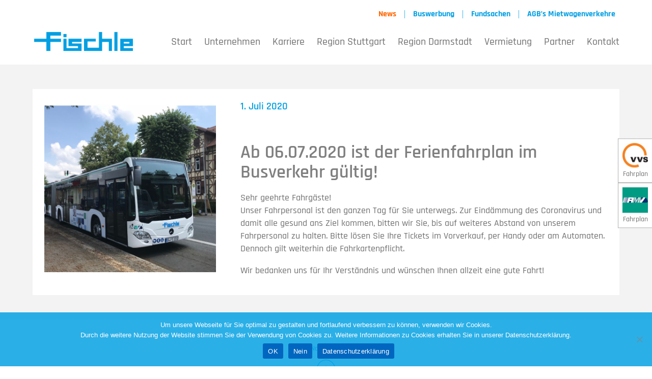

--- FILE ---
content_type: text/html; charset=UTF-8
request_url: https://www.fischle.de/ferienfahrplan-im-busverkehr/
body_size: 8871
content:
<!DOCTYPE html>
<html lang="de">
<head>
<meta charset="UTF-8">
<meta name="viewport" content="width=device-width, initial-scale=1">
<link rel="apple-touch-icon" sizes="180x180" href="https://www.fischle.de/wp-content/themes/fischle/assets/favicon/apple-touch-icon.png">
<link rel="icon" type="image/png" sizes="32x32" href="https://www.fischle.de/wp-content/themes/fischle/assets/favicon/favicon-32x32.png">
<link rel="icon" type="image/png" sizes="16x16" href="https://www.fischle.de/wp-content/themes/fischle/assets/favicon/favicon-16x16.png">
<link rel="manifest" href="https://www.fischle.de/wp-content/themes/fischle/assets/favicon/manifest.json">
<link rel="mask-icon" href="https://www.fischle.de/wp-content/themes/fischle/assets/favicon/safari-pinned-tab.svg" color="#ffffff">
<link rel="shortcut icon" href="https://www.fischle.de/wp-content/themes/fischle/assets/favicon/favicon.ico">
<meta name="msapplication-config" content="https://www.fischle.de/wp-content/themes/fischle/assets/favicon/browserconfig.xml">
<meta name="theme-color" content="#ffffff">
<!-- <link href="https://www.fischle.de/wp-content/themes/fischle/assets/fontawesome/css/all.css" rel="stylesheet"> -->
<!-- <link href="https://www.fischle.de/wp-content/themes/fischle/assets/css/fonts.css" rel="stylesheet"> -->
<link rel="stylesheet" type="text/css" href="//www.fischle.de/wp-content/cache/wpfc-minified/lplvk5k1/dxf1z.css" media="all"/>
<meta name='robots' content='index, follow, max-image-preview:large, max-snippet:-1, max-video-preview:-1' />
<style>img:is([sizes="auto" i], [sizes^="auto," i]) { contain-intrinsic-size: 3000px 1500px }</style>
<!-- This site is optimized with the Yoast SEO plugin v26.8 - https://yoast.com/product/yoast-seo-wordpress/ -->
<title>Ferienfahrplan im Busverkehr ab 06.07.2020 gültig! | Region Darmstadt</title>
<meta name="description" content="Fischle Region Darmstadt" />
<link rel="canonical" href="https://www.fischle.de/ferienfahrplan-im-busverkehr/" />
<meta property="og:locale" content="de_DE" />
<meta property="og:type" content="article" />
<meta property="og:title" content="Ferienfahrplan im Busverkehr ab 06.07.2020 gültig! | Region Darmstadt" />
<meta property="og:description" content="Fischle Region Darmstadt" />
<meta property="og:url" content="https://www.fischle.de/ferienfahrplan-im-busverkehr/" />
<meta property="og:site_name" content="Fischle" />
<meta property="article:publisher" content="https://www.facebook.com/fischlegruppe" />
<meta property="article:published_time" content="2020-07-01T14:31:29+00:00" />
<meta property="article:modified_time" content="2020-11-26T12:01:37+00:00" />
<meta property="og:image" content="https://www.fischle.de/wp-content/uploads/2020/11/Darmstadt-Fischlenews.jpg" />
<meta property="og:image:width" content="720" />
<meta property="og:image:height" content="720" />
<meta property="og:image:type" content="image/jpeg" />
<meta name="author" content="Moritz Dengler-Kingerter" />
<meta name="twitter:card" content="summary_large_image" />
<meta name="twitter:label1" content="Verfasst von" />
<meta name="twitter:data1" content="Moritz Dengler-Kingerter" />
<script type="application/ld+json" class="yoast-schema-graph">{"@context":"https://schema.org","@graph":[{"@type":"Article","@id":"https://www.fischle.de/ferienfahrplan-im-busverkehr/#article","isPartOf":{"@id":"https://www.fischle.de/ferienfahrplan-im-busverkehr/"},"author":{"name":"Moritz Dengler-Kingerter","@id":"https://www.fischle.de/#/schema/person/f7064a1da9bb568a4d1d64d7195e3cfc"},"headline":"Ab 06.07.2020 ist der Ferienfahrplan im Busverkehr gültig!","datePublished":"2020-07-01T14:31:29+00:00","dateModified":"2020-11-26T12:01:37+00:00","mainEntityOfPage":{"@id":"https://www.fischle.de/ferienfahrplan-im-busverkehr/"},"wordCount":80,"publisher":{"@id":"https://www.fischle.de/#organization"},"image":{"@id":"https://www.fischle.de/ferienfahrplan-im-busverkehr/#primaryimage"},"thumbnailUrl":"https://www.fischle.de/wp-content/uploads/2020/11/Darmstadt-Fischlenews.jpg","articleSection":["Aktuelles","Region Darmstadt"],"inLanguage":"de"},{"@type":"WebPage","@id":"https://www.fischle.de/ferienfahrplan-im-busverkehr/","url":"https://www.fischle.de/ferienfahrplan-im-busverkehr/","name":"Ferienfahrplan im Busverkehr ab 06.07.2020 gültig! | Region Darmstadt","isPartOf":{"@id":"https://www.fischle.de/#website"},"primaryImageOfPage":{"@id":"https://www.fischle.de/ferienfahrplan-im-busverkehr/#primaryimage"},"image":{"@id":"https://www.fischle.de/ferienfahrplan-im-busverkehr/#primaryimage"},"thumbnailUrl":"https://www.fischle.de/wp-content/uploads/2020/11/Darmstadt-Fischlenews.jpg","datePublished":"2020-07-01T14:31:29+00:00","dateModified":"2020-11-26T12:01:37+00:00","description":"Fischle Region Darmstadt","breadcrumb":{"@id":"https://www.fischle.de/ferienfahrplan-im-busverkehr/#breadcrumb"},"inLanguage":"de","potentialAction":[{"@type":"ReadAction","target":["https://www.fischle.de/ferienfahrplan-im-busverkehr/"]}]},{"@type":"ImageObject","inLanguage":"de","@id":"https://www.fischle.de/ferienfahrplan-im-busverkehr/#primaryimage","url":"https://www.fischle.de/wp-content/uploads/2020/11/Darmstadt-Fischlenews.jpg","contentUrl":"https://www.fischle.de/wp-content/uploads/2020/11/Darmstadt-Fischlenews.jpg","width":720,"height":720},{"@type":"BreadcrumbList","@id":"https://www.fischle.de/ferienfahrplan-im-busverkehr/#breadcrumb","itemListElement":[{"@type":"ListItem","position":1,"name":"Startseite","item":"https://www.fischle.de/"},{"@type":"ListItem","position":2,"name":"Ab 06.07.2020 ist der Ferienfahrplan im Busverkehr gültig!"}]},{"@type":"WebSite","@id":"https://www.fischle.de/#website","url":"https://www.fischle.de/","name":"Fischle","description":"Öffentlicher Personennahverkehr Region Stuttgart &amp; Darmstadt","publisher":{"@id":"https://www.fischle.de/#organization"},"potentialAction":[{"@type":"SearchAction","target":{"@type":"EntryPoint","urlTemplate":"https://www.fischle.de/?s={search_term_string}"},"query-input":{"@type":"PropertyValueSpecification","valueRequired":true,"valueName":"search_term_string"}}],"inLanguage":"de"},{"@type":"Organization","@id":"https://www.fischle.de/#organization","name":"Fischle Busunternehmen","alternateName":"Esslinger Omnibusverkehr E. Fischle Fischle Regionalverkehr Stuttgart FS Omnibus","url":"https://www.fischle.de/","logo":{"@type":"ImageObject","inLanguage":"de","@id":"https://www.fischle.de/#/schema/logo/image/","url":"https://www.fischle.de/wp-content/uploads/2022/11/Fischle_LOGO_signet_RZ_mdk.jpg","contentUrl":"https://www.fischle.de/wp-content/uploads/2022/11/Fischle_LOGO_signet_RZ_mdk.jpg","width":1182,"height":1182,"caption":"Fischle Busunternehmen"},"image":{"@id":"https://www.fischle.de/#/schema/logo/image/"},"sameAs":["https://www.facebook.com/fischlegruppe","https://www.instagram.com/fischle.de/","https://www.facebook.com/FischleFSOmnibusReinheim/"]},{"@type":"Person","@id":"https://www.fischle.de/#/schema/person/f7064a1da9bb568a4d1d64d7195e3cfc","name":"Moritz Dengler-Kingerter","url":"https://www.fischle.de/author/moritz/"}]}</script>
<!-- / Yoast SEO plugin. -->
<!-- <link rel='stylesheet' id='wp-block-library-css' href='https://www.fischle.de/wp-includes/css/dist/block-library/style.min.css?ver=6.8.3' type='text/css' media='all' /> -->
<link rel="stylesheet" type="text/css" href="//www.fischle.de/wp-content/cache/wpfc-minified/djk9ljy0/dxf1z.css" media="all"/>
<style id='classic-theme-styles-inline-css' type='text/css'>
/*! This file is auto-generated */
.wp-block-button__link{color:#fff;background-color:#32373c;border-radius:9999px;box-shadow:none;text-decoration:none;padding:calc(.667em + 2px) calc(1.333em + 2px);font-size:1.125em}.wp-block-file__button{background:#32373c;color:#fff;text-decoration:none}
</style>
<style id='global-styles-inline-css' type='text/css'>
:root{--wp--preset--aspect-ratio--square: 1;--wp--preset--aspect-ratio--4-3: 4/3;--wp--preset--aspect-ratio--3-4: 3/4;--wp--preset--aspect-ratio--3-2: 3/2;--wp--preset--aspect-ratio--2-3: 2/3;--wp--preset--aspect-ratio--16-9: 16/9;--wp--preset--aspect-ratio--9-16: 9/16;--wp--preset--color--black: #000000;--wp--preset--color--cyan-bluish-gray: #abb8c3;--wp--preset--color--white: #ffffff;--wp--preset--color--pale-pink: #f78da7;--wp--preset--color--vivid-red: #cf2e2e;--wp--preset--color--luminous-vivid-orange: #ff6900;--wp--preset--color--luminous-vivid-amber: #fcb900;--wp--preset--color--light-green-cyan: #7bdcb5;--wp--preset--color--vivid-green-cyan: #00d084;--wp--preset--color--pale-cyan-blue: #8ed1fc;--wp--preset--color--vivid-cyan-blue: #0693e3;--wp--preset--color--vivid-purple: #9b51e0;--wp--preset--gradient--vivid-cyan-blue-to-vivid-purple: linear-gradient(135deg,rgba(6,147,227,1) 0%,rgb(155,81,224) 100%);--wp--preset--gradient--light-green-cyan-to-vivid-green-cyan: linear-gradient(135deg,rgb(122,220,180) 0%,rgb(0,208,130) 100%);--wp--preset--gradient--luminous-vivid-amber-to-luminous-vivid-orange: linear-gradient(135deg,rgba(252,185,0,1) 0%,rgba(255,105,0,1) 100%);--wp--preset--gradient--luminous-vivid-orange-to-vivid-red: linear-gradient(135deg,rgba(255,105,0,1) 0%,rgb(207,46,46) 100%);--wp--preset--gradient--very-light-gray-to-cyan-bluish-gray: linear-gradient(135deg,rgb(238,238,238) 0%,rgb(169,184,195) 100%);--wp--preset--gradient--cool-to-warm-spectrum: linear-gradient(135deg,rgb(74,234,220) 0%,rgb(151,120,209) 20%,rgb(207,42,186) 40%,rgb(238,44,130) 60%,rgb(251,105,98) 80%,rgb(254,248,76) 100%);--wp--preset--gradient--blush-light-purple: linear-gradient(135deg,rgb(255,206,236) 0%,rgb(152,150,240) 100%);--wp--preset--gradient--blush-bordeaux: linear-gradient(135deg,rgb(254,205,165) 0%,rgb(254,45,45) 50%,rgb(107,0,62) 100%);--wp--preset--gradient--luminous-dusk: linear-gradient(135deg,rgb(255,203,112) 0%,rgb(199,81,192) 50%,rgb(65,88,208) 100%);--wp--preset--gradient--pale-ocean: linear-gradient(135deg,rgb(255,245,203) 0%,rgb(182,227,212) 50%,rgb(51,167,181) 100%);--wp--preset--gradient--electric-grass: linear-gradient(135deg,rgb(202,248,128) 0%,rgb(113,206,126) 100%);--wp--preset--gradient--midnight: linear-gradient(135deg,rgb(2,3,129) 0%,rgb(40,116,252) 100%);--wp--preset--font-size--small: 13px;--wp--preset--font-size--medium: 20px;--wp--preset--font-size--large: 36px;--wp--preset--font-size--x-large: 42px;--wp--preset--spacing--20: 0.44rem;--wp--preset--spacing--30: 0.67rem;--wp--preset--spacing--40: 1rem;--wp--preset--spacing--50: 1.5rem;--wp--preset--spacing--60: 2.25rem;--wp--preset--spacing--70: 3.38rem;--wp--preset--spacing--80: 5.06rem;--wp--preset--shadow--natural: 6px 6px 9px rgba(0, 0, 0, 0.2);--wp--preset--shadow--deep: 12px 12px 50px rgba(0, 0, 0, 0.4);--wp--preset--shadow--sharp: 6px 6px 0px rgba(0, 0, 0, 0.2);--wp--preset--shadow--outlined: 6px 6px 0px -3px rgba(255, 255, 255, 1), 6px 6px rgba(0, 0, 0, 1);--wp--preset--shadow--crisp: 6px 6px 0px rgba(0, 0, 0, 1);}:where(.is-layout-flex){gap: 0.5em;}:where(.is-layout-grid){gap: 0.5em;}body .is-layout-flex{display: flex;}.is-layout-flex{flex-wrap: wrap;align-items: center;}.is-layout-flex > :is(*, div){margin: 0;}body .is-layout-grid{display: grid;}.is-layout-grid > :is(*, div){margin: 0;}:where(.wp-block-columns.is-layout-flex){gap: 2em;}:where(.wp-block-columns.is-layout-grid){gap: 2em;}:where(.wp-block-post-template.is-layout-flex){gap: 1.25em;}:where(.wp-block-post-template.is-layout-grid){gap: 1.25em;}.has-black-color{color: var(--wp--preset--color--black) !important;}.has-cyan-bluish-gray-color{color: var(--wp--preset--color--cyan-bluish-gray) !important;}.has-white-color{color: var(--wp--preset--color--white) !important;}.has-pale-pink-color{color: var(--wp--preset--color--pale-pink) !important;}.has-vivid-red-color{color: var(--wp--preset--color--vivid-red) !important;}.has-luminous-vivid-orange-color{color: var(--wp--preset--color--luminous-vivid-orange) !important;}.has-luminous-vivid-amber-color{color: var(--wp--preset--color--luminous-vivid-amber) !important;}.has-light-green-cyan-color{color: var(--wp--preset--color--light-green-cyan) !important;}.has-vivid-green-cyan-color{color: var(--wp--preset--color--vivid-green-cyan) !important;}.has-pale-cyan-blue-color{color: var(--wp--preset--color--pale-cyan-blue) !important;}.has-vivid-cyan-blue-color{color: var(--wp--preset--color--vivid-cyan-blue) !important;}.has-vivid-purple-color{color: var(--wp--preset--color--vivid-purple) !important;}.has-black-background-color{background-color: var(--wp--preset--color--black) !important;}.has-cyan-bluish-gray-background-color{background-color: var(--wp--preset--color--cyan-bluish-gray) !important;}.has-white-background-color{background-color: var(--wp--preset--color--white) !important;}.has-pale-pink-background-color{background-color: var(--wp--preset--color--pale-pink) !important;}.has-vivid-red-background-color{background-color: var(--wp--preset--color--vivid-red) !important;}.has-luminous-vivid-orange-background-color{background-color: var(--wp--preset--color--luminous-vivid-orange) !important;}.has-luminous-vivid-amber-background-color{background-color: var(--wp--preset--color--luminous-vivid-amber) !important;}.has-light-green-cyan-background-color{background-color: var(--wp--preset--color--light-green-cyan) !important;}.has-vivid-green-cyan-background-color{background-color: var(--wp--preset--color--vivid-green-cyan) !important;}.has-pale-cyan-blue-background-color{background-color: var(--wp--preset--color--pale-cyan-blue) !important;}.has-vivid-cyan-blue-background-color{background-color: var(--wp--preset--color--vivid-cyan-blue) !important;}.has-vivid-purple-background-color{background-color: var(--wp--preset--color--vivid-purple) !important;}.has-black-border-color{border-color: var(--wp--preset--color--black) !important;}.has-cyan-bluish-gray-border-color{border-color: var(--wp--preset--color--cyan-bluish-gray) !important;}.has-white-border-color{border-color: var(--wp--preset--color--white) !important;}.has-pale-pink-border-color{border-color: var(--wp--preset--color--pale-pink) !important;}.has-vivid-red-border-color{border-color: var(--wp--preset--color--vivid-red) !important;}.has-luminous-vivid-orange-border-color{border-color: var(--wp--preset--color--luminous-vivid-orange) !important;}.has-luminous-vivid-amber-border-color{border-color: var(--wp--preset--color--luminous-vivid-amber) !important;}.has-light-green-cyan-border-color{border-color: var(--wp--preset--color--light-green-cyan) !important;}.has-vivid-green-cyan-border-color{border-color: var(--wp--preset--color--vivid-green-cyan) !important;}.has-pale-cyan-blue-border-color{border-color: var(--wp--preset--color--pale-cyan-blue) !important;}.has-vivid-cyan-blue-border-color{border-color: var(--wp--preset--color--vivid-cyan-blue) !important;}.has-vivid-purple-border-color{border-color: var(--wp--preset--color--vivid-purple) !important;}.has-vivid-cyan-blue-to-vivid-purple-gradient-background{background: var(--wp--preset--gradient--vivid-cyan-blue-to-vivid-purple) !important;}.has-light-green-cyan-to-vivid-green-cyan-gradient-background{background: var(--wp--preset--gradient--light-green-cyan-to-vivid-green-cyan) !important;}.has-luminous-vivid-amber-to-luminous-vivid-orange-gradient-background{background: var(--wp--preset--gradient--luminous-vivid-amber-to-luminous-vivid-orange) !important;}.has-luminous-vivid-orange-to-vivid-red-gradient-background{background: var(--wp--preset--gradient--luminous-vivid-orange-to-vivid-red) !important;}.has-very-light-gray-to-cyan-bluish-gray-gradient-background{background: var(--wp--preset--gradient--very-light-gray-to-cyan-bluish-gray) !important;}.has-cool-to-warm-spectrum-gradient-background{background: var(--wp--preset--gradient--cool-to-warm-spectrum) !important;}.has-blush-light-purple-gradient-background{background: var(--wp--preset--gradient--blush-light-purple) !important;}.has-blush-bordeaux-gradient-background{background: var(--wp--preset--gradient--blush-bordeaux) !important;}.has-luminous-dusk-gradient-background{background: var(--wp--preset--gradient--luminous-dusk) !important;}.has-pale-ocean-gradient-background{background: var(--wp--preset--gradient--pale-ocean) !important;}.has-electric-grass-gradient-background{background: var(--wp--preset--gradient--electric-grass) !important;}.has-midnight-gradient-background{background: var(--wp--preset--gradient--midnight) !important;}.has-small-font-size{font-size: var(--wp--preset--font-size--small) !important;}.has-medium-font-size{font-size: var(--wp--preset--font-size--medium) !important;}.has-large-font-size{font-size: var(--wp--preset--font-size--large) !important;}.has-x-large-font-size{font-size: var(--wp--preset--font-size--x-large) !important;}
:where(.wp-block-post-template.is-layout-flex){gap: 1.25em;}:where(.wp-block-post-template.is-layout-grid){gap: 1.25em;}
:where(.wp-block-columns.is-layout-flex){gap: 2em;}:where(.wp-block-columns.is-layout-grid){gap: 2em;}
:root :where(.wp-block-pullquote){font-size: 1.5em;line-height: 1.6;}
</style>
<!-- <link rel='stylesheet' id='cookie-notice-front-css' href='https://www.fischle.de/wp-content/plugins/cookie-notice/css/front.min.css?ver=2.5.11' type='text/css' media='all' /> -->
<!-- <link rel='stylesheet' id='styles-css' href='https://www.fischle.de/wp-content/themes/fischle/assets/css/styles.css' type='text/css' media='all' /> -->
<link rel="stylesheet" type="text/css" href="//www.fischle.de/wp-content/cache/wpfc-minified/1ymlw60d/dxf1z.css" media="all"/>
<script type="text/javascript" id="cookie-notice-front-js-before">
/* <![CDATA[ */
var cnArgs = {"ajaxUrl":"https:\/\/www.fischle.de\/wp-admin\/admin-ajax.php","nonce":"bdadc3b471","hideEffect":"fade","position":"bottom","onScroll":false,"onScrollOffset":100,"onClick":false,"cookieName":"cookie_notice_accepted","cookieTime":2592000,"cookieTimeRejected":2592000,"globalCookie":false,"redirection":false,"cache":false,"revokeCookies":true,"revokeCookiesOpt":"manual"};
/* ]]> */
</script>
<script src='//www.fischle.de/wp-content/cache/wpfc-minified/epufgapk/dxf1z.js' type="text/javascript"></script>
<!-- <script type="text/javascript" src="https://www.fischle.de/wp-content/plugins/cookie-notice/js/front.min.js?ver=2.5.11" id="cookie-notice-front-js"></script> -->
<!-- <script type="text/javascript" src="https://www.fischle.de/wp-includes/js/jquery/jquery.min.js?ver=3.7.1" id="jquery-core-js"></script> -->
<!-- <script type="text/javascript" src="https://www.fischle.de/wp-includes/js/jquery/jquery-migrate.min.js?ver=3.4.1" id="jquery-migrate-js"></script> -->
<link rel="https://api.w.org/" href="https://www.fischle.de/wp-json/" /><link rel="alternate" title="JSON" type="application/json" href="https://www.fischle.de/wp-json/wp/v2/posts/1801" /><link rel="alternate" title="oEmbed (JSON)" type="application/json+oembed" href="https://www.fischle.de/wp-json/oembed/1.0/embed?url=https%3A%2F%2Fwww.fischle.de%2Fferienfahrplan-im-busverkehr%2F" />
<link rel="alternate" title="oEmbed (XML)" type="text/xml+oembed" href="https://www.fischle.de/wp-json/oembed/1.0/embed?url=https%3A%2F%2Fwww.fischle.de%2Fferienfahrplan-im-busverkehr%2F&#038;format=xml" />
<style type="text/css" id="wp-custom-css">
.cn-button.bootstrap {
font-family: "Rajdhani", sans-serif;
font-size: 14 px;
letter-spacing: 2;
background-color: #009fe3;
background-image: none;
color: #ffffff;
font-weight: 700;
border-radius: 0%;}
padding: 4px 12px;
}		</style>
</head>
<body class="wp-singular post-template-default single single-post postid-1801 single-format-standard wp-theme-fischle cookies-not-set">
<div id="page" class="wrapper">
<header id="header">
<div id="top-bar">
<div class="inner">
<nav id="top-bar-menu" class="menu-topbar-container"><ul><li id="menu-item-2905" class="menu-item menu-item-type-post_type menu-item-object-page menu-item-2905"><a href="https://www.fischle.de/news/"><font color="#FF6600">News</font></a></li>
<li id="menu-item-2145" class="menu-item menu-item-type-custom menu-item-object-custom menu-item-2145"><a href="https://fischle-buswerbung.de"><p><a href="https://www.fischle-buswerbung.de" target="_blank" rel="noopener">Buswerbung </a></p></a></li>
<li id="menu-item-64" class="menu-item menu-item-type-post_type menu-item-object-page menu-item-64"><a href="https://www.fischle.de/fundsachen/">Fundsachen</a></li>
<li id="menu-item-3274" class="menu-item menu-item-type-post_type menu-item-object-post menu-item-3274"><a href="https://www.fischle.de/agbs-mietwagenverkehre/">AGB’s Mietwagenverkehre</a></li>
</ul></nav>                        
<!--
<a href="tel:0711931390" class="contact">
<i class="icon icon-phone"></i>
<span class="text">0711 93 13 90</span>
</a>
-->
</div>
</div>
<div id="main-bar">
<div class="inner">
<div class="main-bar-wrapper">
<a id="logo" href="https://www.fischle.de/">
<img class="logo-main" src="https://www.fischle.de/wp-content/themes/fischle/assets/img/Logo_Fischle.png" alt="Fischle" />
<img class="logo-eov" src="https://www.fischle.de/wp-content/themes/fischle/assets/img/Logo_Fischle.png" alt="Fischle"  />
<img class="logo-fso" src="https://www.fischle.de/wp-content/themes/fischle/assets/img/Logo_Fischle.png" alt="Fischle"  />
</a>
<button id="menu-button" class="icon-menu"></button>
</div>
<nav id="main-menu" class="menu-hauptmenue-container"><ul><li id="menu-item-24" class="menu-item menu-item-type-post_type menu-item-object-page menu-item-home menu-item-24"><a href="https://www.fischle.de/">Start</a></li>
<li id="menu-item-26" class="menu-item menu-item-type-post_type menu-item-object-page menu-item-26"><a href="https://www.fischle.de/unternehmen/">Unternehmen</a></li>
<li id="menu-item-2904" class="menu-item menu-item-type-post_type menu-item-object-page menu-item-2904"><a href="https://www.fischle.de/karriere/">Karriere</a></li>
<li id="menu-item-1525" class="menu-item menu-item-type-post_type menu-item-object-page menu-item-1525"><a href="https://www.fischle.de/region-stuttgart/">Region Stuttgart</a></li>
<li id="menu-item-1638" class="menu-item menu-item-type-custom menu-item-object-custom menu-item-1638"><a href="https://www.fischle.de/fs-omnibus">Region Darmstadt</a></li>
<li id="menu-item-29" class="menu-item menu-item-type-post_type menu-item-object-page menu-item-29"><a href="https://www.fischle.de/service/">Vermietung</a></li>
<li id="menu-item-28" class="menu-item menu-item-type-post_type menu-item-object-page menu-item-28"><a href="https://www.fischle.de/partner/">Partner</a></li>
<li id="menu-item-27" class="menu-item menu-item-type-post_type menu-item-object-page menu-item-27"><a href="https://www.fischle.de/kontakt/">Kontakt</a></li>
</ul></nav>                    </div>
</div>
</header>
<main id="main">
<div data-bg="light-grey">
<div class="inner">
<div class="spacing">
<div class="text-block">
<div class="row" data-spacing="medium">
<div class="col-24 col-m-8">
<img width="720" height="720" src="https://www.fischle.de/wp-content/uploads/2020/11/Darmstadt-Fischlenews.jpg" class="attachment-w1680_h1680 size-w1680_h1680 wp-post-image" alt="" decoding="async" fetchpriority="high" srcset="https://www.fischle.de/wp-content/uploads/2020/11/Darmstadt-Fischlenews.jpg 720w, https://www.fischle.de/wp-content/uploads/2020/11/Darmstadt-Fischlenews-150x150.jpg 150w, https://www.fischle.de/wp-content/uploads/2020/11/Darmstadt-Fischlenews-300x300.jpg 300w, https://www.fischle.de/wp-content/uploads/2020/11/Darmstadt-Fischlenews-480x480.jpg 480w" sizes="(max-width: 720px) 100vw, 720px" />                            <br>
</div>
<div class="col-24 col-m-16">
<time class="title-small">1. Juli 2020</time><br>
<br>
<h1>Ab 06.07.2020 ist der Ferienfahrplan im Busverkehr gültig!</h1>
<p>Sehr geehrte Fahrgäste!<br />
Unser Fahrpersonal ist den ganzen Tag für Sie unterwegs. Zur Eindämmung des Coronavirus und damit alle gesund ans Ziel kommen, bitten wir Sie, bis auf weiteres Abstand von unserem Fahrpersonal zu halten. Bitte lösen Sie Ihre Tickets im Vorverkauf, per Handy oder am Automaten. Dennoch gilt weiterhin die Fahrkartenpflicht.</p>
<p>Wir bedanken uns für Ihr Verständnis und wünschen Ihnen allzeit eine gute Fahrt!</p>
</div>
</div>
</div>
</div>
</div>
</div>

</main>
<footer id="footer">
<div class="inner">
<div class="spacing">
<button id="scroll-to-top">
<span class="text">Nach oben</span>
<i class="icon icon-arrow-top"></i>
</button>
<div class="footer-info">
<div class="row" data-align="flex-end">
<div class="col-24">
<img style="padding-bottom: 10px" class="logo" src="https://www.fischle.de/wp-content/themes/fischle/assets/img/Logo_Fischle.png" alt="Fischle" />
<span class="border"></span>
</div>
<!--
<div class="col-24 col-s-12">
<a href="tel:0711931390" class="contact">
<i class="icon icon-phone"></i>
<span class="text">0711 93 13 90</span>
</a>
</div>
-->
</div>
</div>
<div class="row">
<div class="col-24 col-s-12">
<ul class="footer-list links"><li id="menu-item-3514" class="menu-item menu-item-type-post_type menu-item-object-page menu-item-3514"><a href="https://www.fischle.de/hinweisgeberschutz/">Hinweisgeberschutz</a></li>
<li id="menu-item-126" class="menu-item menu-item-type-post_type menu-item-object-page menu-item-privacy-policy menu-item-126"><a rel="privacy-policy" href="https://www.fischle.de/datenschutz/">Datenschutz</a></li>
<li id="menu-item-125" class="menu-item menu-item-type-post_type menu-item-object-page menu-item-125"><a href="https://www.fischle.de/impressum/">Impressum</a></li>
<li id="menu-item-127" class="menu-item menu-item-type-post_type menu-item-object-page menu-item-127"><a href="https://www.fischle.de/kontakt/">Kontakt</a></li>
</ul>
</div>
<div class="col-24 col-s-12">
<ul class="footer-list meta">
<li><a target="_blank" href="https://www.facebook.com/Fischle-Esslinger-Omnibusverkehr-264100334149044/"><i class="fab fa-facebook-f fa-sm"></i> Esslinger Omnibusverkehr</a></li>
<li><a target="_blank" href="https://www.facebook.com/FischleFSOmnibusReinheim/"><i class="fab fa-facebook-f fa-sm"></i> FS Omnibus Reinheim</a></li>
<li><a target="_blank" href="https://www.instagram.com/fischle.de/"><i class="fab fa-instagram fa-sm"></i> Fischle</a></li>
<li>© 2026 Fischle GmbH</li>
</ul>
</div>
</div>
</div>
</div>
</footer>
</div>
<aside id="cta">
<ul>
<li>
<a href="https://www2.vvs.de/vvs/XSLT_TRIP_REQUEST2?language=de" target="_blank">
<img class="img" src="https://www.fischle.de/wp-content/uploads/2017/12/Logo_VVS.jpg" alt="Logo_VVS.jpg">
<span class="text">Fahrplan</span>
<i class="icon icon-arrow-right-2"></i>
</a>
</li>
<li>
<a href="https://www.rmv.de/c/de/start/" target="_blank">
<img class="img" src="https://www.fischle.de/wp-content/uploads/2017/12/Logo_RMV-480x480.jpg" alt="Logo_RMV.jpg">
<span class="text">Fahrplan</span>
<i class="icon icon-arrow-right-2"></i>
</a>
</li>
</ul>
</aside>
<script type="speculationrules">
{"prefetch":[{"source":"document","where":{"and":[{"href_matches":"\/*"},{"not":{"href_matches":["\/wp-*.php","\/wp-admin\/*","\/wp-content\/uploads\/*","\/wp-content\/*","\/wp-content\/plugins\/*","\/wp-content\/themes\/fischle\/*","\/*\\?(.+)"]}},{"not":{"selector_matches":"a[rel~=\"nofollow\"]"}},{"not":{"selector_matches":".no-prefetch, .no-prefetch a"}}]},"eagerness":"conservative"}]}
</script>
<script>
// Do not change this comment line otherwise Speed Optimizer won't be able to detect this script
(function () {
function sendRequest(url, body) {
if(!window.fetch) {
const xhr = new XMLHttpRequest();
xhr.open("POST", url, true);
xhr.setRequestHeader("Content-Type", "application/json;charset=UTF-8");
xhr.send(JSON.stringify(body))
return
}
const request = fetch(url, {
method: 'POST',
body: JSON.stringify(body),
keepalive: true,
headers: {
'Content-Type': 'application/json;charset=UTF-8'
}
});
}
const calculateParentDistance = (child, parent) => {
let count = 0;
let currentElement = child;
// Traverse up the DOM tree until we reach parent or the top of the DOM
while (currentElement && currentElement !== parent) {
currentElement = currentElement.parentNode;
count++;
}
// If parent was not found in the hierarchy, return -1
if (!currentElement) {
return -1; // Indicates parent is not an ancestor of element
}
return count; // Number of layers between element and parent
}
const isMatchingClass = (linkRule, href, classes, ids) => {
return classes.includes(linkRule.value)
}
const isMatchingId = (linkRule, href, classes, ids) => {
return ids.includes(linkRule.value)
}
const isMatchingDomain = (linkRule, href, classes, ids) => {
if(!URL.canParse(href)) {
return false
}
const url = new URL(href)
const host = url.host
const hostsToMatch = [host]
if(host.startsWith('www.')) {
hostsToMatch.push(host.substring(4))
} else {
hostsToMatch.push('www.' + host)
}
return hostsToMatch.includes(linkRule.value)
}
const isMatchingExtension = (linkRule, href, classes, ids) => {
if(!URL.canParse(href)) {
return false
}
const url = new URL(href)
return url.pathname.endsWith('.' + linkRule.value)
}
const isMatchingSubdirectory = (linkRule, href, classes, ids) => {
if(!URL.canParse(href)) {
return false
}
const url = new URL(href)
return url.pathname.startsWith('/' + linkRule.value + '/')
}
const isMatchingProtocol = (linkRule, href, classes, ids) => {
if(!URL.canParse(href)) {
return false
}
const url = new URL(href)
return url.protocol === linkRule.value + ':'
}
const isMatchingExternal = (linkRule, href, classes, ids) => {
if(!URL.canParse(href) || !URL.canParse(document.location.href)) {
return false
}
const matchingProtocols = ['http:', 'https:']
const siteUrl = new URL(document.location.href)
const linkUrl = new URL(href)
// Links to subdomains will appear to be external matches according to JavaScript,
// but the PHP rules will filter those events out.
return matchingProtocols.includes(linkUrl.protocol) && siteUrl.host !== linkUrl.host
}
const isMatch = (linkRule, href, classes, ids) => {
switch (linkRule.type) {
case 'class':
return isMatchingClass(linkRule, href, classes, ids)
case 'id':
return isMatchingId(linkRule, href, classes, ids)
case 'domain':
return isMatchingDomain(linkRule, href, classes, ids)
case 'extension':
return isMatchingExtension(linkRule, href, classes, ids)
case 'subdirectory':
return isMatchingSubdirectory(linkRule, href, classes, ids)
case 'protocol':
return isMatchingProtocol(linkRule, href, classes, ids)
case 'external':
return isMatchingExternal(linkRule, href, classes, ids)
default:
return false;
}
}
const track = (element) => {
const href = element.href ?? null
const classes = Array.from(element.classList)
const ids = [element.id]
const linkRules = [{"type":"extension","value":"pdf"},{"type":"extension","value":"zip"},{"type":"protocol","value":"mailto"},{"type":"protocol","value":"tel"}]
if(linkRules.length === 0) {
return
}
// For link rules that target an id, we need to allow that id to appear
// in any ancestor up to the 7th ancestor. This loop looks for those matches
// and counts them.
linkRules.forEach((linkRule) => {
if(linkRule.type !== 'id') {
return;
}
const matchingAncestor = element.closest('#' + linkRule.value)
if(!matchingAncestor || matchingAncestor.matches('html, body')) {
return;
}
const depth = calculateParentDistance(element, matchingAncestor)
if(depth < 7) {
ids.push(linkRule.value)
}
});
// For link rules that target a class, we need to allow that class to appear
// in any ancestor up to the 7th ancestor. This loop looks for those matches
// and counts them.
linkRules.forEach((linkRule) => {
if(linkRule.type !== 'class') {
return;
}
const matchingAncestor = element.closest('.' + linkRule.value)
if(!matchingAncestor || matchingAncestor.matches('html, body')) {
return;
}
const depth = calculateParentDistance(element, matchingAncestor)
if(depth < 7) {
classes.push(linkRule.value)
}
});
const hasMatch = linkRules.some((linkRule) => {
return isMatch(linkRule, href, classes, ids)
})
if(!hasMatch) {
return
}
const url = "https://www.fischle.de/wp-content/plugins/independent-analytics/iawp-click-endpoint.php";
const body = {
href: href,
classes: classes.join(' '),
ids: ids.join(' '),
...{"payload":{"resource":"singular","singular_id":1801,"page":1},"signature":"6a93b1a525f4f1c42f2b5d75868f8ef0"}                    };
sendRequest(url, body)
}
document.addEventListener('mousedown', function (event) {
if (navigator.webdriver || /bot|crawler|spider|crawling|semrushbot|chrome-lighthouse/i.test(navigator.userAgent)) {
return;
}
const element = event.target.closest('a')
if(!element) {
return
}
const isPro = false
if(!isPro) {
return
}
// Don't track left clicks with this event. The click event is used for that.
if(event.button === 0) {
return
}
track(element)
})
document.addEventListener('click', function (event) {
if (navigator.webdriver || /bot|crawler|spider|crawling|semrushbot|chrome-lighthouse/i.test(navigator.userAgent)) {
return;
}
const element = event.target.closest('a, button, input[type="submit"], input[type="button"]')
if(!element) {
return
}
const isPro = false
if(!isPro) {
return
}
track(element)
})
document.addEventListener('play', function (event) {
if (navigator.webdriver || /bot|crawler|spider|crawling|semrushbot|chrome-lighthouse/i.test(navigator.userAgent)) {
return;
}
const element = event.target.closest('audio, video')
if(!element) {
return
}
const isPro = false
if(!isPro) {
return
}
track(element)
}, true)
document.addEventListener("DOMContentLoaded", function (e) {
if (document.hasOwnProperty("visibilityState") && document.visibilityState === "prerender") {
return;
}
if (navigator.webdriver || /bot|crawler|spider|crawling|semrushbot|chrome-lighthouse/i.test(navigator.userAgent)) {
return;
}
let referrer_url = null;
if (typeof document.referrer === 'string' && document.referrer.length > 0) {
referrer_url = document.referrer;
}
const params = location.search.slice(1).split('&').reduce((acc, s) => {
const [k, v] = s.split('=');
return Object.assign(acc, {[k]: v});
}, {});
const url = "https://www.fischle.de/wp-json/iawp/search";
const body = {
referrer_url,
utm_source: params.utm_source,
utm_medium: params.utm_medium,
utm_campaign: params.utm_campaign,
utm_term: params.utm_term,
utm_content: params.utm_content,
gclid: params.gclid,
...{"payload":{"resource":"singular","singular_id":1801,"page":1},"signature":"6a93b1a525f4f1c42f2b5d75868f8ef0"}                    };
sendRequest(url, body)
});
})();
</script>
<script type="text/javascript" src="https://www.fischle.de/wp-content/themes/fischle/assets/js/framework/jquery-2.1.4.min.js" id="framework-js"></script>
<script type="text/javascript" src="https://www.fischle.de/wp-content/themes/fischle/assets/js/jquery.slick.js" id="jquery-slick-js"></script>
<script type="text/javascript" src="https://www.fischle.de/wp-content/themes/fischle/assets/js/jquery.main.js" id="jquery-main-js"></script>
<script>
document.addEventListener('DOMContentLoaded', function () {
const newUrl = 'https://www3.vvs.de/mng/#!/XSLT_TRIP_REQUEST2@init?language=de';
document
.querySelectorAll('#cta a[href*="XSLT_TRIP_REQUEST2"]')
.forEach(link => {
link.href = newUrl;
});
});
</script>
<!-- Cookie Notice plugin v2.5.11 by Hu-manity.co https://hu-manity.co/ -->
<div id="cookie-notice" role="dialog" class="cookie-notice-hidden cookie-revoke-hidden cn-position-bottom" aria-label="Cookie Notice" style="background-color: rgba(0,159,227,0.83);"><div class="cookie-notice-container" style="color: #ffffff"><span id="cn-notice-text" class="cn-text-container">Um unsere Webseite für Sie optimal zu gestalten und fortlaufend verbessern zu können, verwenden wir Cookies. <br>
Durch die weitere Nutzung der Website stimmen Sie der Verwendung von Cookies zu. Weitere Informationen zu Cookies erhalten Sie in unserer Datenschutzerklärung.<br></span><span id="cn-notice-buttons" class="cn-buttons-container"><button id="cn-accept-cookie" data-cookie-set="accept" class="cn-set-cookie cn-button" aria-label="OK" style="background-color: #0066bf">OK</button><button id="cn-refuse-cookie" data-cookie-set="refuse" class="cn-set-cookie cn-button" aria-label="Nein" style="background-color: #0066bf">Nein</button><button data-link-url="https://www.fischle.de/datenschutz/" data-link-target="_blank" id="cn-more-info" class="cn-more-info cn-button" aria-label="Datenschutzerklärung" style="background-color: #0066bf">Datenschutzerklärung</button></span><button type="button" id="cn-close-notice" data-cookie-set="accept" class="cn-close-icon" aria-label="Nein"></button></div>
<div class="cookie-revoke-container" style="color: #ffffff"><span id="cn-revoke-text" class="cn-text-container">Du kannst deine Zustimmung jederzeit widerrufen, indem du den den Button „Zustimmung widerrufen“ klickst.</span><span id="cn-revoke-buttons" class="cn-buttons-container"><button id="cn-revoke-cookie" class="cn-revoke-cookie cn-button" aria-label="Cookies widerrufen" style="background-color: #0066bf">Cookies widerrufen</button></span>
</div>
</div>
<!-- / Cookie Notice plugin -->
</body>
</html><!-- WP Fastest Cache file was created in 1.189 seconds, on 30. January 2026 @ 12:28 -->

--- FILE ---
content_type: text/css
request_url: https://www.fischle.de/wp-content/cache/wpfc-minified/1ymlw60d/dxf1z.css
body_size: 10195
content:
#cookie-notice{position:fixed;min-width:100%;height:auto;z-index:100000;font-size:13px;letter-spacing:0;line-height:20px;left:0;text-align:center;font-weight:normal;font-family:-apple-system,BlinkMacSystemFont,Arial,Roboto,"Helvetica Neue",sans-serif}#cookie-notice,#cookie-notice *{-webkit-box-sizing:border-box;-moz-box-sizing:border-box;box-sizing:border-box}#cookie-notice.cn-animated{-webkit-animation-duration:.5s!important;animation-duration:.5s!important;-webkit-animation-fill-mode:both;animation-fill-mode:both}#cookie-notice.cn-animated.cn-effect-none{-webkit-animation-duration:.001s!important;animation-duration:.001s!important}#cookie-notice .cookie-notice-container{display:block}#cookie-notice.cookie-notice-hidden .cookie-notice-container{display:none}#cookie-notice .cookie-revoke-container{display:block}#cookie-notice.cookie-revoke-hidden .cookie-revoke-container{display:none}.cn-position-top{top:0}.cn-position-bottom{bottom:0}.cookie-notice-container{padding:15px 30px;text-align:center;width:100%;z-index:2}.cookie-revoke-container{padding:15px 30px;width:100%;z-index:1}.cn-close-icon{position:absolute;right:15px;top:50%;margin:-10px 0 0 0;width:15px;height:15px;opacity:.5;padding:10px;border:none;outline:none;background:none;box-shadow:none;cursor:pointer}.cn-close-icon:focus,.cn-close-icon:focus-visible{outline:2px solid currentColor;outline-offset:3px}.cn-close-icon:hover{opacity:1}.cn-close-icon:before,.cn-close-icon:after{position:absolute;content:' ';height:15px;width:2px;top:3px;background-color:rgba(128,128,128,1)}.cn-close-icon:before{transform:rotate(45deg)}.cn-close-icon:after{transform:rotate(-45deg)}#cookie-notice .cn-revoke-cookie{margin:0}#cookie-notice .cn-button{margin:0 0 0 10px;display:inline-block}#cookie-notice .cn-button:not(.cn-button-custom){font-family:-apple-system,BlinkMacSystemFont,Arial,Roboto,"Helvetica Neue",sans-serif;font-weight:normal;font-size:13px;letter-spacing:.25px;line-height:20px;margin:0 0 0 10px;text-align:center;text-transform:none;display:inline-block;cursor:pointer;touch-action:manipulation;white-space:nowrap;outline:none;box-shadow:none;text-shadow:none;border:none;-webkit-border-radius:3px;-moz-border-radius:3px;border-radius:3px;text-decoration:none;padding:8.5px 10px;line-height:1;color:inherit}.cn-text-container{margin:0 0 6px 0}.cn-text-container,.cn-buttons-container{display:inline-block}#cookie-notice.cookie-notice-visible.cn-effect-none,#cookie-notice.cookie-revoke-visible.cn-effect-none{-webkit-animation-name:fadeIn;animation-name:fadeIn}#cookie-notice.cn-effect-none{-webkit-animation-name:fadeOut;animation-name:fadeOut}#cookie-notice.cookie-notice-visible.cn-effect-fade,#cookie-notice.cookie-revoke-visible.cn-effect-fade{-webkit-animation-name:fadeIn;animation-name:fadeIn}#cookie-notice.cn-effect-fade{-webkit-animation-name:fadeOut;animation-name:fadeOut}#cookie-notice.cookie-notice-visible.cn-effect-slide,#cookie-notice.cookie-revoke-visible.cn-effect-slide{-webkit-animation-name:slideInUp;animation-name:slideInUp}#cookie-notice.cn-effect-slide{-webkit-animation-name:slideOutDown;animation-name:slideOutDown}#cookie-notice.cookie-notice-visible.cn-position-top.cn-effect-slide,#cookie-notice.cookie-revoke-visible.cn-position-top.cn-effect-slide{-webkit-animation-name:slideInDown;animation-name:slideInDown}#cookie-notice.cn-position-top.cn-effect-slide{-webkit-animation-name:slideOutUp;animation-name:slideOutUp}@-webkit-keyframes fadeIn{from{opacity:0}to{opacity:1}}@keyframes fadeIn{from{opacity:0}to{opacity:1}}@-webkit-keyframes fadeOut{from{opacity:1}to{opacity:0}}@keyframes fadeOut{from{opacity:1}to{opacity:0}}@-webkit-keyframes slideInUp{from{-webkit-transform:translate3d(0,100%,0);transform:translate3d(0,100%,0);visibility:visible}to{-webkit-transform:translate3d(0,0,0);transform:translate3d(0,0,0)}}@keyframes slideInUp{from{-webkit-transform:translate3d(0,100%,0);transform:translate3d(0,100%,0);visibility:visible}to{-webkit-transform:translate3d(0,0,0);transform:translate3d(0,0,0)}}@-webkit-keyframes slideOutDown{from{-webkit-transform:translate3d(0,0,0);transform:translate3d(0,0,0)}to{visibility:hidden;-webkit-transform:translate3d(0,100%,0);transform:translate3d(0,100%,0)}}@keyframes slideOutDown{from{-webkit-transform:translate3d(0,0,0);transform:translate3d(0,0,0)}to{visibility:hidden;-webkit-transform:translate3d(0,100%,0);transform:translate3d(0,100%,0)}}@-webkit-keyframes slideInDown{from{-webkit-transform:translate3d(0,-100%,0);transform:translate3d(0,-100%,0);visibility:visible}to{-webkit-transform:translate3d(0,0,0);transform:translate3d(0,0,0)}}@keyframes slideInDown{from{-webkit-transform:translate3d(0,-100%,0);transform:translate3d(0,-100%,0);visibility:visible}to{-webkit-transform:translate3d(0,0,0);transform:translate3d(0,0,0)}}@-webkit-keyframes slideOutUp{from{-webkit-transform:translate3d(0,0,0);transform:translate3d(0,0,0)}to{visibility:hidden;-webkit-transform:translate3d(0,-100%,0);transform:translate3d(0,-100%,0)}}@keyframes slideOutUp{from{-webkit-transform:translate3d(0,0,0);transform:translate3d(0,0,0)}to{visibility:hidden;-webkit-transform:translate3d(0,-100%,0);transform:translate3d(0,-100%,0)}}@media all and (max-width:900px){.cookie-notice-container #cn-notice-text{display:block}.cookie-notice-container #cn-notice-buttons{display:block}#cookie-notice .cn-button{margin:0 5px 5px 5px}}@media all and (max-width:480px){.cookie-notice-container,.cookie-revoke-container{padding:15px 25px}}* {
margin: 0;
padding: 0;
} html, body, div, span, applet, object, iframe,
h1, h2, h3, h4, h5, h6, p, blockquote, pre,
a, abbr, acronym, address, big, cite, code,
del, dfn, em, img, ins, kbd, q, s, samp,
small, strike, strong, sub, sup, tt, var,
b, u, i, center,
dl, dt, dd, ol, ul, li,
fieldset, form, label, legend,
table, caption, tbody, tfoot, thead, tr, th, td,
article, aside, canvas, details, embed,
figure, figcaption, footer, header, hgroup,
menu, nav, output, ruby, section, summary,
time, mark, audio, video, button {
margin: 0;
padding: 0;
border: 0;
font-size: 100%;
font: inherit;
vertical-align: baseline;
} body {
line-height: 1;
} ol, ul {
list-style: none;
} blockquote, q {
quotes: none;
} blockquote:before, blockquote:after,
q:before, q:after {
content: '';
content: none;
} table {
border-collapse: collapse;
border-spacing: 0;
} .row {
overflow: hidden;
display: -ms-flexbox;
-ms-flex-wrap: wrap;
-ms-align-items: stretch;
-ms-flex-align: top;
display: -webkit-flex;
display: flex;
-webkit-flex-wrap: wrap;
flex-wrap: wrap;
-webkit-align-items: stretch;
align-items: stretch;
margin-left: -0.75em;
margin-right: -0.75em;
} .row[data-spacing="medium"] {
margin-left: -1.5em;
margin-right: -1.5em;
} .row[data-spacing="medium"] > [class*='col-'] {
padding-left: 1.5em;
padding-right: 1.5em;
} .row > [class*='col-'] {
padding-left: 0.75em;
padding-right: 0.75em;
} .row[data-align="center"] {
-ms-align-items: center;
-ms-flex-align: center;
-webkit-align-items: center;
align-items: center;
} .row[data-align="flex-end"] {
-ms-align-items: flex-end;
-ms-flex-align: end;
-webkit-align-items: flex-end;
align-items: flex-end;
} .row .col-1 {
width: 4.16667%;
} .row .col-2 {
width: 8.33333%;
} .row .col-3 {
width: 12.5%;
} .row .col-4 {
width: 16.66667%;
} .row .col-5 {
width: 20.83333%;
} .row .col-6 {
width: 25%;
} .row .col-7 {
width: 29.16667%;
} .row .col-8 {
width: 33.33333%;
} .row .col-9 {
width: 37.5%;
} .row .col-10 {
width: 41.66667%;
} .row .col-11 {
width: 45.83333%;
} .row .col-12 {
width: 50%;
} .row .col-13 {
width: 54.16667%;
} .row .col-14 {
width: 58.33333%;
} .row .col-15 {
width: 62.5%;
} .row .col-16 {
width: 66.66667%;
} .row .col-17 {
width: 70.83333%;
} .row .col-18 {
width: 75%;
} .row .col-19 {
width: 79.16667%;
} .row .col-20 {
width: 83.33333%;
} .row .col-21 {
width: 87.5%;
} .row .col-22 {
width: 91.66667%;
} .row .col-23 {
width: 95.83333%;
} .row .col-24 {
width: 100%;
}
@media only screen and (min-width: 480px) { .row .col-xxs-1 {
width: 4.16667%;
} .row .col-xxs-2 {
width: 8.33333%;
} .row .col-xxs-3 {
width: 12.5%;
} .row .col-xxs-4 {
width: 16.66667%;
} .row .col-xxs-5 {
width: 20.83333%;
} .row .col-xxs-6 {
width: 25%;
} .row .col-xxs-7 {
width: 29.16667%;
} .row .col-xxs-8 {
width: 33.33333%;
} .row .col-xxs-9 {
width: 37.5%;
} .row .col-xxs-10 {
width: 41.66667%;
} .row .col-xxs-11 {
width: 45.83333%;
} .row .col-xxs-12 {
width: 50%;
} .row .col-xxs-13 {
width: 54.16667%;
} .row .col-xxs-14 {
width: 58.33333%;
} .row .col-xxs-15 {
width: 62.5%;
} .row .col-xxs-16 {
width: 66.66667%;
} .row .col-xxs-17 {
width: 70.83333%;
} .row .col-xxs-18 {
width: 75%;
} .row .col-xxs-19 {
width: 79.16667%;
} .row .col-xxs-20 {
width: 83.33333%;
} .row .col-xxs-21 {
width: 87.5%;
} .row .col-xxs-22 {
width: 91.66667%;
} .row .col-xxs-23 {
width: 95.83333%;
} .row .col-xxs-24 {
width: 100%;
}
}
@media only screen and (min-width: 640px) { .row .col-xs-1 {
width: 4.16667%;
} .row .col-xs-2 {
width: 8.33333%;
} .row .col-xs-3 {
width: 12.5%;
} .row .col-xs-4 {
width: 16.66667%;
} .row .col-xs-5 {
width: 20.83333%;
} .row .col-xs-6 {
width: 25%;
} .row .col-xs-7 {
width: 29.16667%;
} .row .col-xs-8 {
width: 33.33333%;
} .row .col-xs-9 {
width: 37.5%;
} .row .col-xs-10 {
width: 41.66667%;
} .row .col-xs-11 {
width: 45.83333%;
} .row .col-xs-12 {
width: 50%;
} .row .col-xs-13 {
width: 54.16667%;
} .row .col-xs-14 {
width: 58.33333%;
} .row .col-xs-15 {
width: 62.5%;
} .row .col-xs-16 {
width: 66.66667%;
} .row .col-xs-17 {
width: 70.83333%;
} .row .col-xs-18 {
width: 75%;
} .row .col-xs-19 {
width: 79.16667%;
} .row .col-xs-20 {
width: 83.33333%;
} .row .col-xs-21 {
width: 87.5%;
} .row .col-xs-22 {
width: 91.66667%;
} .row .col-xs-23 {
width: 95.83333%;
} .row .col-xs-24 {
width: 100%;
}
}
@media only screen and (min-width: 768px) { .row .col-s-1 {
width: 4.16667%;
} .row .col-s-2 {
width: 8.33333%;
} .row .col-s-3 {
width: 12.5%;
} .row .col-s-4 {
width: 16.66667%;
} .row .col-s-5 {
width: 20.83333%;
} .row .col-s-6 {
width: 25%;
} .row .col-s-7 {
width: 29.16667%;
} .row .col-s-8 {
width: 33.33333%;
} .row .col-s-9 {
width: 37.5%;
} .row .col-s-10 {
width: 41.66667%;
} .row .col-s-11 {
width: 45.83333%;
} .row .col-s-12 {
width: 50%;
} .row .col-s-13 {
width: 54.16667%;
} .row .col-s-14 {
width: 58.33333%;
} .row .col-s-15 {
width: 62.5%;
} .row .col-s-16 {
width: 66.66667%;
} .row .col-s-17 {
width: 70.83333%;
} .row .col-s-18 {
width: 75%;
} .row .col-s-19 {
width: 79.16667%;
} .row .col-s-20 {
width: 83.33333%;
} .row .col-s-21 {
width: 87.5%;
} .row .col-s-22 {
width: 91.66667%;
} .row .col-s-23 {
width: 95.83333%;
} .row .col-s-24 {
width: 100%;
}
}
@media only screen and (min-width: 960px) { .row .col-m-1 {
width: 4.16667%;
} .row .col-m-2 {
width: 8.33333%;
} .row .col-m-3 {
width: 12.5%;
} .row .col-m-4 {
width: 16.66667%;
} .row .col-m-5 {
width: 20.83333%;
} .row .col-m-6 {
width: 25%;
} .row .col-m-7 {
width: 29.16667%;
} .row .col-m-8 {
width: 33.33333%;
} .row .col-m-9 {
width: 37.5%;
} .row .col-m-10 {
width: 41.66667%;
} .row .col-m-11 {
width: 45.83333%;
} .row .col-m-12 {
width: 50%;
} .row .col-m-13 {
width: 54.16667%;
} .row .col-m-14 {
width: 58.33333%;
} .row .col-m-15 {
width: 62.5%;
} .row .col-m-16 {
width: 66.66667%;
} .row .col-m-17 {
width: 70.83333%;
} .row .col-m-18 {
width: 75%;
} .row .col-m-19 {
width: 79.16667%;
} .row .col-m-20 {
width: 83.33333%;
} .row .col-m-21 {
width: 87.5%;
} .row .col-m-22 {
width: 91.66667%;
} .row .col-m-23 {
width: 95.83333%;
} .row .col-m-24 {
width: 100%;
}
}
@media only screen and (min-width: 1280px) { .row .col-l-1 {
width: 4.16667%;
} .row .col-l-2 {
width: 8.33333%;
} .row .col-l-3 {
width: 12.5%;
} .row .col-l-4 {
width: 16.66667%;
} .row .col-l-5 {
width: 20.83333%;
} .row .col-l-6 {
width: 25%;
} .row .col-l-7 {
width: 29.16667%;
} .row .col-l-8 {
width: 33.33333%;
} .row .col-l-9 {
width: 37.5%;
} .row .col-l-10 {
width: 41.66667%;
} .row .col-l-11 {
width: 45.83333%;
} .row .col-l-12 {
width: 50%;
} .row .col-l-13 {
width: 54.16667%;
} .row .col-l-14 {
width: 58.33333%;
} .row .col-l-15 {
width: 62.5%;
} .row .col-l-16 {
width: 66.66667%;
} .row .col-l-17 {
width: 70.83333%;
} .row .col-l-18 {
width: 75%;
} .row .col-l-19 {
width: 79.16667%;
} .row .col-l-20 {
width: 83.33333%;
} .row .col-l-21 {
width: 87.5%;
} .row .col-l-22 {
width: 91.66667%;
} .row .col-l-23 {
width: 95.83333%;
} .row .col-l-24 {
width: 100%;
}
}
@media only screen and (min-width: 1440px) { .row .col-xl-1 {
width: 4.16667%;
} .row .col-xl-2 {
width: 8.33333%;
} .row .col-xl-3 {
width: 12.5%;
} .row .col-xl-4 {
width: 16.66667%;
} .row .col-xl-5 {
width: 20.83333%;
} .row .col-xl-6 {
width: 25%;
} .row .col-xl-7 {
width: 29.16667%;
} .row .col-xl-8 {
width: 33.33333%;
} .row .col-xl-9 {
width: 37.5%;
} .row .col-xl-10 {
width: 41.66667%;
} .row .col-xl-11 {
width: 45.83333%;
} .row .col-xl-12 {
width: 50%;
} .row .col-xl-13 {
width: 54.16667%;
} .row .col-xl-14 {
width: 58.33333%;
} .row .col-xl-15 {
width: 62.5%;
} .row .col-xl-16 {
width: 66.66667%;
} .row .col-xl-17 {
width: 70.83333%;
} .row .col-xl-18 {
width: 75%;
} .row .col-xl-19 {
width: 79.16667%;
} .row .col-xl-20 {
width: 83.33333%;
} .row .col-xl-21 {
width: 87.5%;
} .row .col-xl-22 {
width: 91.66667%;
} .row .col-xl-23 {
width: 95.83333%;
} .row .col-xl-24 {
width: 100%;
}
}
@media only screen and (min-width: 1920px) { .row .col-xxl-1 {
width: 4.16667%;
} .row .col-xxl-2 {
width: 8.33333%;
} .row .col-xxl-3 {
width: 12.5%;
} .row .col-xxl-4 {
width: 16.66667%;
} .row .col-xxl-5 {
width: 20.83333%;
} .row .col-xxl-6 {
width: 25%;
} .row .col-xxl-7 {
width: 29.16667%;
} .row .col-xxl-8 {
width: 33.33333%;
} .row .col-xxl-9 {
width: 37.5%;
} .row .col-xxl-10 {
width: 41.66667%;
} .row .col-xxl-11 {
width: 45.83333%;
} .row .col-xxl-12 {
width: 50%;
} .row .col-xxl-13 {
width: 54.16667%;
} .row .col-xxl-14 {
width: 58.33333%;
} .row .col-xxl-15 {
width: 62.5%;
} .row .col-xxl-16 {
width: 66.66667%;
} .row .col-xxl-17 {
width: 70.83333%;
} .row .col-xxl-18 {
width: 75%;
} .row .col-xxl-19 {
width: 79.16667%;
} .row .col-xxl-20 {
width: 83.33333%;
} .row .col-xxl-21 {
width: 87.5%;
} .row .col-xxl-22 {
width: 91.66667%;
} .row .col-xxl-23 {
width: 95.83333%;
} .row .col-xxl-24 {
width: 100%;
}
}
@media only screen and (min-width: 2440px) { .row .col-xxxl-1 {
width: 4.16667%;
} .row .col-xxxl-2 {
width: 8.33333%;
} .row .col-xxxl-3 {
width: 12.5%;
} .row .col-xxxl-4 {
width: 16.66667%;
} .row .col-xxxl-5 {
width: 20.83333%;
} .row .col-xxxl-6 {
width: 25%;
} .row .col-xxxl-7 {
width: 29.16667%;
} .row .col-xxxl-8 {
width: 33.33333%;
} .row .col-xxxl-9 {
width: 37.5%;
} .row .col-xxxl-10 {
width: 41.66667%;
} .row .col-xxxl-11 {
width: 45.83333%;
} .row .col-xxxl-12 {
width: 50%;
} .row .col-xxxl-13 {
width: 54.16667%;
} .row .col-xxxl-14 {
width: 58.33333%;
} .row .col-xxxl-15 {
width: 62.5%;
} .row .col-xxxl-16 {
width: 66.66667%;
} .row .col-xxxl-17 {
width: 70.83333%;
} .row .col-xxxl-18 {
width: 75%;
} .row .col-xxxl-19 {
width: 79.16667%;
} .row .col-xxxl-20 {
width: 83.33333%;
} .row .col-xxxl-21 {
width: 87.5%;
} .row .col-xxxl-22 {
width: 91.66667%;
} .row .col-xxxl-23 {
width: 95.83333%;
} .row .col-xxxl-24 {
width: 100%;
}
} .row > [class*='col-'] {
position: relative;
float: left;
overflow: hidden;
} .ratio {
position: relative;
overflow: hidden;
} .ratio > * {
position: absolute;
top: 0;
left: 0;
bottom: 0;
right: 0;
} .ratio[data-ratio='3:1']::before {
padding-top: 33.33333%;
content: '';
display: block;
} .ratio[data-ratio='5:2']::before {
padding-top: 40%;
content: '';
display: block;
} .ratio[data-ratio='2:1']::before {
padding-top: 50%;
content: '';
display: block;
} .ratio[data-ratio='16:9']::before {
padding-top: 56.25%;
content: '';
display: block;
} .ratio[data-ratio='3:2']::before {
padding-top: 66.66667%;
content: '';
display: block;
} .ratio[data-ratio='4:3']::before {
padding-top: 75%;
content: '';
display: block;
} .ratio[data-ratio='5:4']::before {
padding-top: 80%;
content: '';
display: block;
} .ratio[data-ratio='1:1']::before {
padding-top: 100%;
content: '';
display: block;
} .ratio[data-ratio='4:5']::before {
padding-top: 125%;
content: '';
display: block;
} .ratio[data-ratio='3:4']::before {
padding-top: 133.33333%;
content: '';
display: block;
} .ratio[data-ratio='2:3']::before {
padding-top: 150%;
content: '';
display: block;
} .ratio[data-ratio='1:2']::before {
padding-top: 200%;
content: '';
display: block;
}
@media only screen and (min-width: 480px) { .ratio[data-ratio-xxs='3:1']::before {
padding-top: 33.33333%;
content: '';
display: block;
} .ratio[data-ratio-xxs='5:2']::before {
padding-top: 40%;
content: '';
display: block;
} .ratio[data-ratio-xxs='2:1']::before {
padding-top: 50%;
content: '';
display: block;
} .ratio[data-ratio-xxs='16:9']::before {
padding-top: 56.25%;
content: '';
display: block;
} .ratio[data-ratio-xxs='3:2']::before {
padding-top: 66.66667%;
content: '';
display: block;
} .ratio[data-ratio-xxs='4:3']::before {
padding-top: 75%;
content: '';
display: block;
} .ratio[data-ratio-xxs='5:4']::before {
padding-top: 80%;
content: '';
display: block;
} .ratio[data-ratio-xxs='1:1']::before {
padding-top: 100%;
content: '';
display: block;
} .ratio[data-ratio-xxs='4:5']::before {
padding-top: 125%;
content: '';
display: block;
} .ratio[data-ratio-xxs='3:4']::before {
padding-top: 133.33333%;
content: '';
display: block;
} .ratio[data-ratio-xxs='2:3']::before {
padding-top: 150%;
content: '';
display: block;
} .ratio[data-ratio-xxs='1:2']::before {
padding-top: 200%;
content: '';
display: block;
}
}
@media only screen and (min-width: 640px) { .ratio[data-ratio-xs='3:1']::before {
padding-top: 33.33333%;
content: '';
display: block;
} .ratio[data-ratio-xs='5:2']::before {
padding-top: 40%;
content: '';
display: block;
} .ratio[data-ratio-xs='2:1']::before {
padding-top: 50%;
content: '';
display: block;
} .ratio[data-ratio-xs='16:9']::before {
padding-top: 56.25%;
content: '';
display: block;
} .ratio[data-ratio-xs='3:2']::before {
padding-top: 66.66667%;
content: '';
display: block;
} .ratio[data-ratio-xs='4:3']::before {
padding-top: 75%;
content: '';
display: block;
} .ratio[data-ratio-xs='5:4']::before {
padding-top: 80%;
content: '';
display: block;
} .ratio[data-ratio-xs='1:1']::before {
padding-top: 100%;
content: '';
display: block;
} .ratio[data-ratio-xs='4:5']::before {
padding-top: 125%;
content: '';
display: block;
} .ratio[data-ratio-xs='3:4']::before {
padding-top: 133.33333%;
content: '';
display: block;
} .ratio[data-ratio-xs='2:3']::before {
padding-top: 150%;
content: '';
display: block;
} .ratio[data-ratio-xs='1:2']::before {
padding-top: 200%;
content: '';
display: block;
}
}
@media only screen and (min-width: 768px) { .ratio[data-ratio-s='3:1']::before {
padding-top: 33.33333%;
content: '';
display: block;
} .ratio[data-ratio-s='5:2']::before {
padding-top: 40%;
content: '';
display: block;
} .ratio[data-ratio-s='2:1']::before {
padding-top: 50%;
content: '';
display: block;
} .ratio[data-ratio-s='16:9']::before {
padding-top: 56.25%;
content: '';
display: block;
} .ratio[data-ratio-s='3:2']::before {
padding-top: 66.66667%;
content: '';
display: block;
} .ratio[data-ratio-s='4:3']::before {
padding-top: 75%;
content: '';
display: block;
} .ratio[data-ratio-s='5:4']::before {
padding-top: 80%;
content: '';
display: block;
} .ratio[data-ratio-s='1:1']::before {
padding-top: 100%;
content: '';
display: block;
} .ratio[data-ratio-s='4:5']::before {
padding-top: 125%;
content: '';
display: block;
} .ratio[data-ratio-s='3:4']::before {
padding-top: 133.33333%;
content: '';
display: block;
} .ratio[data-ratio-s='2:3']::before {
padding-top: 150%;
content: '';
display: block;
} .ratio[data-ratio-s='1:2']::before {
padding-top: 200%;
content: '';
display: block;
}
}
@media only screen and (min-width: 960px) { .ratio[data-ratio-m='3:1']::before {
padding-top: 33.33333%;
content: '';
display: block;
} .ratio[data-ratio-m='5:2']::before {
padding-top: 40%;
content: '';
display: block;
} .ratio[data-ratio-m='2:1']::before {
padding-top: 50%;
content: '';
display: block;
} .ratio[data-ratio-m='16:9']::before {
padding-top: 56.25%;
content: '';
display: block;
} .ratio[data-ratio-m='3:2']::before {
padding-top: 66.66667%;
content: '';
display: block;
} .ratio[data-ratio-m='4:3']::before {
padding-top: 75%;
content: '';
display: block;
} .ratio[data-ratio-m='5:4']::before {
padding-top: 80%;
content: '';
display: block;
} .ratio[data-ratio-m='1:1']::before {
padding-top: 100%;
content: '';
display: block;
} .ratio[data-ratio-m='4:5']::before {
padding-top: 125%;
content: '';
display: block;
} .ratio[data-ratio-m='3:4']::before {
padding-top: 133.33333%;
content: '';
display: block;
} .ratio[data-ratio-m='2:3']::before {
padding-top: 150%;
content: '';
display: block;
} .ratio[data-ratio-m='1:2']::before {
padding-top: 200%;
content: '';
display: block;
}
}
@media only screen and (min-width: 1280px) { .ratio[data-ratio-l='3:1']::before {
padding-top: 33.33333%;
content: '';
display: block;
} .ratio[data-ratio-l='5:2']::before {
padding-top: 40%;
content: '';
display: block;
} .ratio[data-ratio-l='2:1']::before {
padding-top: 50%;
content: '';
display: block;
} .ratio[data-ratio-l='16:9']::before {
padding-top: 56.25%;
content: '';
display: block;
} .ratio[data-ratio-l='3:2']::before {
padding-top: 66.66667%;
content: '';
display: block;
} .ratio[data-ratio-l='4:3']::before {
padding-top: 75%;
content: '';
display: block;
} .ratio[data-ratio-l='5:4']::before {
padding-top: 80%;
content: '';
display: block;
} .ratio[data-ratio-l='1:1']::before {
padding-top: 100%;
content: '';
display: block;
} .ratio[data-ratio-l='4:5']::before {
padding-top: 125%;
content: '';
display: block;
} .ratio[data-ratio-l='3:4']::before {
padding-top: 133.33333%;
content: '';
display: block;
} .ratio[data-ratio-l='2:3']::before {
padding-top: 150%;
content: '';
display: block;
} .ratio[data-ratio-l='1:2']::before {
padding-top: 200%;
content: '';
display: block;
}
}
@media only screen and (min-width: 1440px) { .ratio[data-ratio-xl='3:1']::before {
padding-top: 33.33333%;
content: '';
display: block;
} .ratio[data-ratio-xl='5:2']::before {
padding-top: 40%;
content: '';
display: block;
} .ratio[data-ratio-xl='2:1']::before {
padding-top: 50%;
content: '';
display: block;
} .ratio[data-ratio-xl='16:9']::before {
padding-top: 56.25%;
content: '';
display: block;
} .ratio[data-ratio-xl='3:2']::before {
padding-top: 66.66667%;
content: '';
display: block;
} .ratio[data-ratio-xl='4:3']::before {
padding-top: 75%;
content: '';
display: block;
} .ratio[data-ratio-xl='5:4']::before {
padding-top: 80%;
content: '';
display: block;
} .ratio[data-ratio-xl='1:1']::before {
padding-top: 100%;
content: '';
display: block;
} .ratio[data-ratio-xl='4:5']::before {
padding-top: 125%;
content: '';
display: block;
} .ratio[data-ratio-xl='3:4']::before {
padding-top: 133.33333%;
content: '';
display: block;
} .ratio[data-ratio-xl='2:3']::before {
padding-top: 150%;
content: '';
display: block;
} .ratio[data-ratio-xl='1:2']::before {
padding-top: 200%;
content: '';
display: block;
}
}
@media only screen and (min-width: 1920px) { .ratio[data-ratio-xxl='3:1']::before {
padding-top: 33.33333%;
content: '';
display: block;
} .ratio[data-ratio-xxl='5:2']::before {
padding-top: 40%;
content: '';
display: block;
} .ratio[data-ratio-xxl='2:1']::before {
padding-top: 50%;
content: '';
display: block;
} .ratio[data-ratio-xxl='16:9']::before {
padding-top: 56.25%;
content: '';
display: block;
} .ratio[data-ratio-xxl='3:2']::before {
padding-top: 66.66667%;
content: '';
display: block;
} .ratio[data-ratio-xxl='4:3']::before {
padding-top: 75%;
content: '';
display: block;
} .ratio[data-ratio-xxl='5:4']::before {
padding-top: 80%;
content: '';
display: block;
} .ratio[data-ratio-xxl='1:1']::before {
padding-top: 100%;
content: '';
display: block;
} .ratio[data-ratio-xxl='4:5']::before {
padding-top: 125%;
content: '';
display: block;
} .ratio[data-ratio-xxl='3:4']::before {
padding-top: 133.33333%;
content: '';
display: block;
} .ratio[data-ratio-xxl='2:3']::before {
padding-top: 150%;
content: '';
display: block;
} .ratio[data-ratio-xxl='1:2']::before {
padding-top: 200%;
content: '';
display: block;
}
}
@media only screen and (min-width: 2440px) { .ratio[data-ratio-xxxl='3:1']::before {
padding-top: 33.33333%;
content: '';
display: block;
} .ratio[data-ratio-xxxl='5:2']::before {
padding-top: 40%;
content: '';
display: block;
} .ratio[data-ratio-xxxl='2:1']::before {
padding-top: 50%;
content: '';
display: block;
} .ratio[data-ratio-xxxl='16:9']::before {
padding-top: 56.25%;
content: '';
display: block;
} .ratio[data-ratio-xxxl='3:2']::before {
padding-top: 66.66667%;
content: '';
display: block;
} .ratio[data-ratio-xxxl='4:3']::before {
padding-top: 75%;
content: '';
display: block;
} .ratio[data-ratio-xxxl='5:4']::before {
padding-top: 80%;
content: '';
display: block;
} .ratio[data-ratio-xxxl='1:1']::before {
padding-top: 100%;
content: '';
display: block;
} .ratio[data-ratio-xxxl='4:5']::before {
padding-top: 125%;
content: '';
display: block;
} .ratio[data-ratio-xxxl='3:4']::before {
padding-top: 133.33333%;
content: '';
display: block;
} .ratio[data-ratio-xxxl='2:3']::before {
padding-top: 150%;
content: '';
display: block;
} .ratio[data-ratio-xxxl='1:2']::before {
padding-top: 200%;
content: '';
display: block;
}
}
@font-face {
font-family: 'icomoon';
src: url(//www.fischle.de/wp-content/themes/fischle/assets/css/fonts/icomoon.eot?vkcir1);
src: url(//www.fischle.de/wp-content/themes/fischle/assets/css/fonts/icomoon.eot?vkcir1#iefix) format("embedded-opentype"), url(//www.fischle.de/wp-content/themes/fischle/assets/css/fonts/icomoon.ttf?vkcir1) format("truetype"), url(//www.fischle.de/wp-content/themes/fischle/assets/css/fonts/icomoon.woff?vkcir1) format("woff"), url(//www.fischle.de/wp-content/themes/fischle/assets/css/fonts/icomoon.svg?vkcir1#icomoon) format("svg");
font-weight: normal;
font-style: normal;
} [class^="icon-"], .slick-slider .slick-arrow, [class*=" icon-"] {
font-family: 'icomoon' !important;
speak: none;
font-style: normal;
font-weight: normal;
font-variant: normal;
text-transform: none;
line-height: 1;
-webkit-font-smoothing: antialiased;
-moz-osx-font-smoothing: grayscale;
} .icon-menu:before {
content: "\e900";
} .icon-phone:before {
content: "\e901";
} .icon-bus:before {
content: "\e902";
} .icon-arrow-top:before {
content: "\e903";
} .icon-arrow-right:before, .slick-slider .slick-arrow.slick-next:before {
content: "\e904";
} .icon-arrow-left:before, .slick-slider .slick-arrow.slick-prev:before {
content: "\e905";
} .icon-arrow-top-2:before {
content: "\e906";
} .icon-arrow-bottom-2:before {
content: "\e907";
} .icon-arrow-right-2:before {
content: "\e908";
} .icon-close:before {
content: "\e909";
} .title, .box .box-item .box-content .box-content-inner h1, .box .box-item .box-content .box-content-inner h2, .box .box-item .box-content .box-content-inner h3, .box .box-item .box-content .box-content-inner h4, .box .box-item .box-content .box-content-inner h5, .box .box-item .box-content .box-content-inner h6, .box .box-item .box-content .box-content-inner .data li .number, .text-block h1 {
font-size: 1.5em;
font-weight: 600;
line-height: 1.1;
color: #7f7f7f;
margin-bottom: 0.5em;
}
@media only screen and (min-width: 960px) { .title, .box .box-item .box-content .box-content-inner h1, .box .box-item .box-content .box-content-inner h2, .box .box-item .box-content .box-content-inner h3, .box .box-item .box-content .box-content-inner h4, .box .box-item .box-content .box-content-inner h5, .box .box-item .box-content .box-content-inner h6, .box .box-item .box-content .box-content-inner .data li .number, .text-block h1 {
font-size: 1.75em;
}
}
@media only screen and (min-width: 1280px) { .title, .box .box-item .box-content .box-content-inner h1, .box .box-item .box-content .box-content-inner h2, .box .box-item .box-content .box-content-inner h3, .box .box-item .box-content .box-content-inner h4, .box .box-item .box-content .box-content-inner h5, .box .box-item .box-content .box-content-inner h6, .box .box-item .box-content .box-content-inner .data li .number, .text-block h1 {
font-size: 2.25em;
}
} .title-small, .text-block h2, .text-block h3, .text-block h4, .text-block h5, .text-block h6 {
display: block;
font-size: 1.25em;
font-weight: 600;
line-height: 1.1;
color: #009fe3;
margin-bottom: 1rem;
} .desc, .box .box-item .box-content .box-content-inner p, .box .box-item .box-content .box-content-inner a, .text-block p, .location .location-content .link, #timetable input[type="text"],
#timetable input[type="date"],
#timetable input[type="time"], .list .list-item p {
font-size: 1em;
}
@media only screen and (min-width: 960px) { .desc, .box .box-item .box-content .box-content-inner p, .box .box-item .box-content .box-content-inner a, .text-block p, .location .location-content .link, #timetable input[type="text"],
#timetable input[type="date"],
#timetable input[type="time"], .list .list-item p {
font-size: 1.125em;
}
} .desc + .desc, .box .box-item .box-content .box-content-inner p + .desc, .box .box-item .box-content .box-content-inner a + .desc, .text-block p + .desc, .location .location-content .link + .desc, #timetable input[type="text"] + .desc,
#timetable input[type="date"] + .desc,
#timetable input[type="time"] + .desc, .list .list-item p + .desc, .box .box-item .box-content .box-content-inner .desc + p, .box .box-item .box-content .box-content-inner p + p, .box .box-item .box-content .box-content-inner a + p, .location .location-content .box .box-item .box-content .box-content-inner .link + p, .box .box-item .box-content .box-content-inner .location .location-content .link + p, #timetable .box .box-item .box-content .box-content-inner input[type="text"] + p, .box .box-item .box-content .box-content-inner #timetable input[type="text"] + p,
#timetable .box .box-item .box-content .box-content-inner input[type="date"] + p,
.box .box-item .box-content .box-content-inner #timetable input[type="date"] + p,
#timetable .box .box-item .box-content .box-content-inner input[type="time"] + p,
.box .box-item .box-content .box-content-inner #timetable input[type="time"] + p, .box .box-item .box-content .box-content-inner .desc + a, .box .box-item .box-content .box-content-inner p + a, .box .box-item .box-content .box-content-inner a + a, .box .box-item .box-content .box-content-inner .text-block p + a, .location .location-content .box .box-item .box-content .box-content-inner .link + a, .box .box-item .box-content .box-content-inner .location .location-content .link + a, #timetable .box .box-item .box-content .box-content-inner input[type="text"] + a, .box .box-item .box-content .box-content-inner #timetable input[type="text"] + a,
#timetable .box .box-item .box-content .box-content-inner input[type="date"] + a,
.box .box-item .box-content .box-content-inner #timetable input[type="date"] + a,
#timetable .box .box-item .box-content .box-content-inner input[type="time"] + a,
.box .box-item .box-content .box-content-inner #timetable input[type="time"] + a, .box .box-item .box-content .box-content-inner .list .list-item p + a, .text-block .desc + p, .box .box-item .box-content .box-content-inner .text-block p + p, .box .box-item .box-content .box-content-inner .text-block a + p, .text-block p + p, .location .location-content .text-block .link + p, .text-block .location .location-content .link + p, #timetable .text-block input[type="text"] + p, .text-block #timetable input[type="text"] + p,
#timetable .text-block input[type="date"] + p,
.text-block #timetable input[type="date"] + p,
#timetable .text-block input[type="time"] + p,
.text-block #timetable input[type="time"] + p, .location .location-content .desc + .link, .box .box-item .box-content .box-content-inner .location .location-content p + .link, .location .location-content .box .box-item .box-content .box-content-inner p + .link, .box .box-item .box-content .box-content-inner .location .location-content a + .link, .location .location-content .box .box-item .box-content .box-content-inner a + .link, .text-block .location .location-content p + .link, .location .location-content .text-block p + .link, .location .location-content .link + .link, #timetable .location .location-content input[type="text"] + .link, .location .location-content #timetable input[type="text"] + .link,
#timetable .location .location-content input[type="date"] + .link,
.location .location-content #timetable input[type="date"] + .link,
#timetable .location .location-content input[type="time"] + .link,
.location .location-content #timetable input[type="time"] + .link, .list .list-item .location .location-content p + .link, .location .location-content .list .list-item p + .link, #timetable .desc + input[type="text"], .box .box-item .box-content .box-content-inner #timetable p + input[type="text"], #timetable .box .box-item .box-content .box-content-inner p + input[type="text"], .box .box-item .box-content .box-content-inner #timetable a + input[type="text"], #timetable .box .box-item .box-content .box-content-inner a + input[type="text"], .text-block #timetable p + input[type="text"], #timetable .text-block p + input[type="text"], .location .location-content #timetable .link + input[type="text"], #timetable .location .location-content .link + input[type="text"], #timetable input[type="text"] + input[type="text"],
#timetable input[type="date"] + input[type="text"],
#timetable input[type="time"] + input[type="text"], .list .list-item #timetable p + input[type="text"], #timetable .list .list-item p + input[type="text"],
#timetable .desc + input[type="date"],
.box .box-item .box-content .box-content-inner #timetable p + input[type="date"],
#timetable .box .box-item .box-content .box-content-inner p + input[type="date"],
.box .box-item .box-content .box-content-inner #timetable a + input[type="date"],
#timetable .box .box-item .box-content .box-content-inner a + input[type="date"],
.text-block #timetable p + input[type="date"],
#timetable .text-block p + input[type="date"],
.location .location-content #timetable .link + input[type="date"],
#timetable .location .location-content .link + input[type="date"],
#timetable input[type="text"] + input[type="date"],
#timetable input[type="date"] + input[type="date"],
#timetable input[type="time"] + input[type="date"],
.list .list-item #timetable p + input[type="date"],
#timetable .list .list-item p + input[type="date"],
#timetable .desc + input[type="time"],
.box .box-item .box-content .box-content-inner #timetable p + input[type="time"],
#timetable .box .box-item .box-content .box-content-inner p + input[type="time"],
.box .box-item .box-content .box-content-inner #timetable a + input[type="time"],
#timetable .box .box-item .box-content .box-content-inner a + input[type="time"],
.text-block #timetable p + input[type="time"],
#timetable .text-block p + input[type="time"],
.location .location-content #timetable .link + input[type="time"],
#timetable .location .location-content .link + input[type="time"],
#timetable input[type="text"] + input[type="time"],
#timetable input[type="date"] + input[type="time"],
#timetable input[type="time"] + input[type="time"],
.list .list-item #timetable p + input[type="time"],
#timetable .list .list-item p + input[type="time"], .list .list-item .desc + p, .box .box-item .box-content .box-content-inner .list .list-item p + p, .box .box-item .box-content .box-content-inner .list .list-item a + p, .list .list-item .text-block p + p, .location .location-content .list .list-item .link + p, .list .list-item .location .location-content .link + p, #timetable .list .list-item input[type="text"] + p, .list .list-item #timetable input[type="text"] + p,
#timetable .list .list-item input[type="date"] + p,
.list .list-item #timetable input[type="date"] + p,
#timetable .list .list-item input[type="time"] + p,
.list .list-item #timetable input[type="time"] + p, .list .list-item p + p {
margin-top: 1em;
} .desc a:not(.link), .box .box-item .box-content .box-content-inner p a:not(.link), .box .box-item .box-content .box-content-inner a a:not(.link), .text-block p a:not(.link), .location .location-content .link a:not(.link), #timetable input[type="text"] a:not(.link),
#timetable input[type="date"] a:not(.link),
#timetable input[type="time"] a:not(.link), .list .list-item p a:not(.link) {
display: inline;
text-decoration: underline;
} .desc a:not(.link):hover, .box .box-item .box-content .box-content-inner p a:not(.link):hover, .box .box-item .box-content .box-content-inner a a:not(.link):hover, .text-block p a:not(.link):hover, .location .location-content .link a:not(.link):hover, #timetable input[type="text"] a:not(.link):hover,
#timetable input[type="date"] a:not(.link):hover,
#timetable input[type="time"] a:not(.link):hover, .list .list-item p a:not(.link):hover {
color: #838382;
} .link {
color: #009fe3;
} .link:hover .icon {
-moz-transform: translate3d(5px, 0, 0);
-ms-transform: translate3d(5px, 0, 0);
-webkit-transform: translate3d(5px, 0, 0);
transform: translate3d(5px, 0, 0);
} .link .icon {
display: inline-block;
font-size: 0.625em;
padding-right: 0.5rem;
-moz-transition: -moz-transform 0.3s;
-o-transition: -o-transform 0.3s;
-webkit-transition: -webkit-transform 0.3s;
transition: transform 0.3s;
} .link .text {
font-weight: 600;
} hr {
border: 0.125em solid #f3f3f3;
margin: 1.5em 0;
}
@media only screen and (min-width: 960px) { hr {
margin: 2em 0;
}
} * {
-webkit-box-sizing: border-box;
-moz-box-sizing: border-box;
box-sizing: border-box;
-webkit-tap-highlight-color: transparent;
} html, body {
width: 100%;
min-height:100vh
} body {
font-family: "Rajdhani", sans-serif;
font-size: 1em;
font-weight: 500;
line-height: 1.4;
letter-spacing: 0;
background: #ffffff;
color: #727171;
-webkit-text-size-adjust: 100%;
-webkit-font-smoothing: antialiased;
} input, textarea, select, button {
font-family: "Rajdhani", sans-serif;
font-weight: 500;
letter-spacing: 0;
} strong, b {
font-weight: 700;
} em, i {
font-style: italic;
} a {
display: block;
text-decoration: none;
color: inherit;
outline: none;
-moz-transition: all 0.3s;
-o-transition: all 0.3s;
-webkit-transition: all 0.3s;
transition: all 0.3s;
} button {
background: none;
outline: none;
} img {
width: 100%;
height: auto;
display: block;
} .bg-image {
background-size: cover;
background-position: center center;
background-repeat: no-repeat;
} [data-bg="light-grey"] {
background: #f3f3f3;
} #page {
background: white;
} .wrapper {
overflow: hidden;
position: relative;
margin: 0 auto;
}
@media only screen and (min-width: 768px) { .wrapper {
max-width: 48rem;
}
}
@media only screen and (min-width: 960px) { .wrapper {
max-width: 60rem;
}
}
@media only screen and (min-width: 1280px) { .wrapper {
max-width: 100rem;
}
} .inner {
overflow: hidden;
padding: 0 1rem;
}
@media only screen and (min-width: 768px) { .inner {
padding: 0 3rem;
}
}
@media only screen and (min-width: 1280px) { .inner {
padding: 0 4rem;
}
} .spacing {
margin: 1em 0;
}
@media only screen and (min-width: 768px) { .spacing {
margin: 2em 0;
}
}
@media only screen and (min-width: 960px) { .spacing {
margin: 3em 0;
}
} #main > .spacing:first-child {
margin-top: 0;
} .dropdown .text-less {
display: none;
} .dropdown-content {
display: none;
margin-top: 0.75rem;
} .contact {
margin: 1rem 0;
line-height: 1;
color: #009fe3;
}
@media only screen and (min-width: 960px) { .contact {
float: right;
font-size: 1.5rem;
margin: 0;
}
} .contact .icon {
margin-right: 0.5em;
vertical-align: middle;
font-weight: 600;
} .contact .text {
font-weight: 600;
letter-spacing: 0.0625em;
} #header #top-bar {
overflow: hidden;
background: #ffffff;
color: #009fe3;
padding: 1.25em 0.5em 0;
font-size: 0.875em;
line-height: 1;
font-weight: bold;
}
@media only screen and (min-width: 960px) { #header #top-bar {
font-size: 1em;
}
} #header #top-bar .inner {
float: right;
} #header #top-bar #top-bar-menu {
overflow: hidden;
float: left;
} #header #top-bar #top-bar-menu ul li {
float: left;
} #header #top-bar #top-bar-menu ul li:not(:last-child) {
padding-right: 1em;
border-right: 0.0625rem solid rgba(0, 159, 227, 0.75);
margin-right: 1em;
} #header #top-bar .contact {
float: left;
padding-left: 1em;
border-left: 0.0625rem solid rgba(255, 255, 255, 0.75);
} #header #top-bar .contact .icon {
margin-right: 0.5em;
vertical-align: middle;
font-weight: 600;
} #header #top-bar .contact .text {
font-weight: 600;
letter-spacing: 0.0625em;
} #header #main-bar {
overflow: hidden;
}
@media only screen and (min-width: 960px) { #header #main-bar .inner {
display: -ms-flexbox;
-ms-flex-wrap: nowrap;
-ms-align-items: center;
-ms-flex-pack: justify;
-ms-flex-align: center;
display: -webkit-flex;
display: flex;
-webkit-flex-wrap: nowrap;
flex-wrap: nowrap;
-webkit-justify-content: space-between;
justify-content: space-between;
-webkit-align-items: center;
align-items: center;
-webkit-align-content: center;
align-content: center;
}
} #header #main-bar .main-bar-wrapper {
display: -ms-flexbox;
-ms-flex-wrap: nowrap;
-ms-align-items: center;
-ms-justify-content: space-between;
-ms-flex-align: center;
display: -webkit-flex;
display: flex;
-webkit-flex-wrap: nowrap;
flex-wrap: nowrap;
-webkit-justify-content: space-between;
justify-content: space-between;
-webkit-align-items: center;
align-items: center;
-webkit-align-content: center;
align-content: center;
overflow: hidden;
padding: 1em 0;
}
@media only screen and (min-width: 768px) { #header #main-bar .main-bar-wrapper {
padding: 1.5em 0;
}
} #header #main-bar .main-bar-wrapper #logo {
max-width: 7.5em;
}
@media only screen and (min-width: 768px) { #header #main-bar .main-bar-wrapper #logo {
max-width: 10em;
}
}
@media only screen and (min-width: 1280px) { #header #main-bar .main-bar-wrapper #logo {
max-width: 12.5em;
}
} #header #main-bar .main-bar-wrapper #menu-button {
font-size: 2rem;
color: #727171;
cursor: pointer;
}
@media only screen and (min-width: 960px) { #header #main-bar .main-bar-wrapper #menu-button {
display: none;
}
} #header #main-bar #main-menu {
overflow: hidden;
width: 100%;
max-height: 0;
transition: max-height 0.6s;
} .mobile-menu-open #header #main-bar #main-menu {
max-height: 100vh;
}
@media only screen and (min-width: 960px) { #header #main-bar #main-menu {
display: block;
width: auto;
float: right;
max-height: 100%;
}
} #header #main-bar #main-menu ul li {
font-size: 1em;
line-height: 2.5rem;
overflow: hidden;
border-top: 2px solid #f3f3f3;
} #header #main-bar #main-menu ul li.current-menu-item {
color: #009fe3;
} #header #main-bar #main-menu ul li:last-child {
margin-bottom: 1em;
border-bottom: 2px solid #f3f3f3;
}
@media only screen and (min-width: 768px) { #header #main-bar #main-menu ul li:last-child {
margin-bottom: 2em;
}
}
@media only screen and (min-width: 960px) { #header #main-bar #main-menu ul li {
float: left;
border-top: none;
position: relative;
} #header #main-bar #main-menu ul li:last-child {
margin-bottom: 0;
border-bottom: none;
} #header #main-bar #main-menu ul li:not(:last-child) {
margin-right: 1rem;
} #header #main-bar #main-menu ul li::after {
content: '';
position: absolute;
left: 0;
bottom: 0;
right: 0;
width: 0;
border-bottom: 2px solid #009fe3;
transition: 0.3s width;
} #header #main-bar #main-menu ul li.current-menu-item::after, #header #main-bar #main-menu ul li:hover::after {
width: 100%;
}
}
@media only screen and (min-width: 1280px) { #header #main-bar #main-menu ul li {
float: left;
font-size: 1.25em;
border-top: none;
position: relative;
} #header #main-bar #main-menu ul li:not(:last-child) {
margin-right: 1.5rem;
}
} body:not(.page-id-8) .logo-eov,
body:not(.page-id-8) .logo-fso,
body:not(.page-id-57) .logo-eov,
body:not(.page-id-57) .logo-fso {
display: none;
} body.page-id-8 .logo-main,
body.page-id-8 .logo-fso {
display: none;
} body.page-id-8 .logo-eov {
display: block;
} body.page-id-57 .logo-main,
body.page-id-57 .logo-eov {
display: none;
} body.page-id-57 .logo-fso {
display: block;
} .slick-slider {
position: relative;
display: none;
box-sizing: border-box;
user-select: none;
-webkit-touch-callout: none;
-khtml-user-select: none;
touch-action: pan-y;
-webkit-tap-highlight-color: transparent;
} .slick-slider.slick-loading .slick-track,
.slick-slider.slick-loading .slick-slide {
visibility: hidden;
} .slick-slider .slick-slide {
display: none;
} .slick-slider.slick-initialized {
display: block !important;
} .slick-slider.slick-initialized .slick-slide {
display: block;
} .slick-slider .slick-list {
position: relative;
display: block;
overflow: hidden;
margin: 0;
padding: 0;
transform: translate3d(0, 0, 0);
} .slick-slider .slick-list:focus {
outline: none;
} .slick-slider .slick-list.dragging {
cursor: pointer;
cursor: hand;
} .slick-slider .slick-list .slick-track {
position: relative;
display: block;
transform: translate3d(0, 0, 0);
} .slick-slider .slick-list .slick-track .slick-slide {
float: left;
min-height: 1px;
outline: none;
} .slick-slider .slick-list .slick-track .slick-slide img {
display: block;
} .slick-slider .slick-list .slick-track .slick-slide.slick-loading img {
display: none;
} .slick-slider .slick-list .slick-track .slick-slide.dragging img {
pointer-events: none;
} .slick-slider .slick-list .slick-track .slick-arrow.slick-hidden {
display: none;
} .slick-slider .slick-arrow {
font-size: 2.25em;
top: 50%;
display: block !important;
cursor: pointer;
color: #ffffff;
transition: opacity 0.3s;
} .slick-slider .slick-arrow.slick-prev {
margin-bottom: 0.75rem;
} .slick-slider .slick-arrow:hover {
opacity: 1;
} .slick-slider .slick-dots {
text-align: center;
} .slick-slider .slick-dots li {
display: inline-block;
margin: 0 0.25em;
cursor: pointer;
outline: none;
}
@media only screen and (min-width: 480px) { .slick-slider .slick-dots li {
margin: 0 0.5em;
}
} .slick-slider .slick-dots li:first-child {
margin-left: 0;
} .slick-slider .slick-dots li:last-child {
margin-right: 0;
} .slick-slider .slick-dots li:hover span, .slick-slider .slick-dots li.slick-active span {
background: #727171;
} .slick-slider .slick-dots li span {
display: block;
width: 0.5em;
height: 0.5em;
border-radius: 50%;
cursor: pointer;
background: rgba(114, 113, 113, 0.4);
transition: background 0.3s;
} .box .box-item {
position: relative;
} .box .box-item .box-content {
background: -webkit-gradient(linear,0 0,0 100%,from(#009FE3),to(#7fcff1));  
}
@media only screen and (min-width: 960px) { .box .box-item .box-content {
position: absolute;
top: 0;
left: 0;
right: 55%;
bottom: 0;
}
}
@media only screen and (min-width: 1280px) { .box .box-item .box-content {
bottom: 12%;
}
} .box .box-item .box-content .box-content-inner {
overflow: hidden;
padding: 6%;
} .box .box-item .box-content .box-content-inner .title, .box .box-item .box-content .box-content-inner h1, .box .box-item .box-content .box-content-inner h2, .box .box-item .box-content .box-content-inner h3, .box .box-item .box-content .box-content-inner h4, .box .box-item .box-content .box-content-inner h5, .box .box-item .box-content .box-content-inner h6, .box .box-item .box-content .box-content-inner .data li .number, .box .box-item .box-content .box-content-inner .text-block h1, .text-block .box .box-item .box-content .box-content-inner h1,
.box .box-item .box-content .box-content-inner .title-small,
.box .box-item .box-content .box-content-inner .text-block h2,
.text-block .box .box-item .box-content .box-content-inner h2,
.box .box-item .box-content .box-content-inner .text-block h3,
.text-block .box .box-item .box-content .box-content-inner h3,
.box .box-item .box-content .box-content-inner .text-block h4,
.text-block .box .box-item .box-content .box-content-inner h4,
.box .box-item .box-content .box-content-inner .text-block h5,
.text-block .box .box-item .box-content .box-content-inner h5,
.box .box-item .box-content .box-content-inner .text-block h6,
.text-block .box .box-item .box-content .box-content-inner h6,
.box .box-item .box-content .box-content-inner .desc,
.box .box-item .box-content .box-content-inner p,
.box .box-item .box-content .box-content-inner a,
.box .box-item .box-content .box-content-inner .text-block p,
.text-block .box .box-item .box-content .box-content-inner p,
.box .box-item .box-content .box-content-inner .location .location-content .link,
.location .location-content .box .box-item .box-content .box-content-inner .link,
.box .box-item .box-content .box-content-inner #timetable input[type="text"],
#timetable .box .box-item .box-content .box-content-inner input[type="text"],
.box .box-item .box-content .box-content-inner #timetable input[type="date"],
#timetable .box .box-item .box-content .box-content-inner input[type="date"],
.box .box-item .box-content .box-content-inner #timetable input[type="time"],
#timetable .box .box-item .box-content .box-content-inner input[type="time"],
.box .box-item .box-content .box-content-inner .list .list-item p,
.list .list-item .box .box-item .box-content .box-content-inner p {
color: white;
}
@media only screen and (min-width: 960px) { .box .box-item .box-content .box-content-inner {
padding: 12%;
}
}
@media only screen and (min-width: 1280px) { .box .box-item .box-content .box-content-inner h1, .box .box-item .box-content .box-content-inner h2, .box .box-item .box-content .box-content-inner h3, .box .box-item .box-content .box-content-inner h4, .box .box-item .box-content .box-content-inner h5, .box .box-item .box-content .box-content-inner h6 {
font-size: 3rem;
}
}
@media only screen and (min-width: 960px) { .box .box-item .box-content .box-content-inner p {
font-size: 0.875rem;
}
}
@media only screen and (min-width: 1280px) { .box .box-item .box-content .box-content-inner p {
font-size: 1.125rem;
}
} .box .box-item .box-content .box-content-inner a {
text-decoration: none !important;
display: inline-block !important;
text-align: center;
color: white;
border: 0.0625rem solid white;
font-weight: 600;
height: 3rem;
line-height: 3rem;
padding: 0 2rem;
cursor: pointer;
-moz-transition: background 0.3s, color 0.3s;
-o-transition: background 0.3s, color 0.3s;
-webkit-transition: background 0.3s, color 0.3s;
transition: background 0.3s, color 0.3s;
} .box .box-item .box-content .box-content-inner a:hover {
background: white;
color: #aeaeae;
} .box .box-item .box-content .box-content-inner .data {
overflow: hidden;
color: white;
margin: 1.5em -0.5em 0 -0.5em;
display: -ms-flexbox;
-ms-flex-wrap: wrap;
-ms-flex-align: flex-start;
display: -webkit-flex;
display: flex;
-webkit-flex-wrap: wrap;
flex-wrap: wrap;
-webkit-align-items: flex-start;
align-items: flex-start;
-webkit-align-content: flex-start;
align-content: flex-start;
} .box .box-item .box-content .box-content-inner .data li {
min-width: 25%;
padding: 0 0.5em;
} .box .box-item .box-content .box-content-inner .data li:first-child {
width: 100%;
} .box .box-item .box-content .box-content-inner .data li .text {
display: block;
font-size: 0.875em;
} .box .box-item .box-content .box-content-inner .data li .number {
display: block;
font-weight: 500;
margin-bottom: 0.5rem;
}
@media only screen and (min-width: 960px) { .box .box-item .box-content .box-content-inner .data li .number.big {
font-size: 4em;
}
}
@media only screen and (min-width: 960px) { .box .box-item .box-content .box-content-inner .data li .number.big {
font-size: 5.625em;
}
} .box .box-item.white .box-content {
background: white;
} .box .box-item.white .box-content-inner h1, .box .box-item.white .box-content-inner h2, .box .box-item.white .box-content-inner h3, .box .box-item.white .box-content-inner h4, .box .box-item.white .box-content-inner h5, .box .box-item.white .box-content-inner h6, .box .box-item.white .box-content-inner p, .box .box-item.white .box-content-inner ul {
color: #838382!;
} .box .box-item.white .box-content-inner a {
color: #838382;
border-color: #838382;
} .box .box-item.white .box-content-inner a:hover {
background: #838382;
color: white !important;
}
@media only screen and (min-width: 960px) { .box .box-item.left .box-content {
left: 55%;
right: 0;
}
} .box .box-item .box-nav {
margin-top: 8%;
float: left;
} .box .box-item .slick-dots {
margin-top: 8%;
float: right;
} .box .box-item:not(.white) .box-nav .slick-arrow {
color: white;
} .box .box-item:not(.white) .slick-dots {
margin-top: 8%;
float: right;
} .box .box-item:not(.white) .slick-dots li:hover span, .box .box-item:not(.white) .slick-dots li.slick-active span {
background: white;
} .box .box-item:not(.white) .slick-dots li span {
background: rgba(255, 255, 255, 0.4);
} .box .slick-arrow {
display: inline-block !important;
} .box .slick-arrow.slick-next {
margin-left: 0.625rem;
} .text-block {
background: white;
padding: 2%;
} .text-block.exception {
padding: 1em 0;
background: none;
}
@media only screen and (min-width: 768px) { .text-block.exception {
padding: 0;
}
} .text-block .img {
margin: 6% auto 0 auto;
}
@media only screen and (min-width: 960px) { .text-block .img {
margin-top: 0;
}
} #hero {
margin: 1em 0;
}
@media only screen and (min-width: 768px) { #hero {
margin: 2em 0;
}
}
@media only screen and (min-width: 960px) { #hero {
margin: 3em 0;
}
} #hero:first-child {
margin-top: 0;
} #hero .hero-slider {
overflow: hidden;
} #hero .hero-slider .hero-slide {
position: relative;
}
@media only screen and (min-width: 1280px) { #hero .hero-slider .hero-slide .hero-slide-content {
position: absolute;
left: 0;
right: 0;
bottom: 0;
}
} #hero .hero-slider .hero-slide .hero-slide-content .hero-slide-content-box {
position: relative;
display: -ms-flexbox;
-ms-flex-wrap: nowrap;
-ms-align-items: flex-start;
-ms-justify-content: space-between;
-ms-flex-align: top;
display: -webkit-flex;
display: flex;
-webkit-flex-wrap: nowrap;
flex-wrap: nowrap;
-webkit-justify-content: space-between;
justify-content: space-between;
-webkit-align-items: flex-start;
align-items: flex-start;
background: rgba(255, 255, 255, 0.8);
border-top: 0.625em solid rgba(0, 159, 227, 0.2);
padding: 1em 0;
}
@media only screen and (min-width: 768px) { #hero .hero-slider .hero-slide .hero-slide-content .hero-slide-content-box {
padding: 1.5em 0;
}
}
@media only screen and (min-width: 960px) { #hero .hero-slider .hero-slide .hero-slide-content .hero-slide-content-box {
padding: 1.5em;
}
} #hero .hero-slider .hero-slide .hero-slide-content .hero-slide-content-box .progress-bar {
position: absolute;
top: -0.625em;
left: 0;
height: 0.625em;
background: #009fe3;
} #hero .hero-slider .hero-slide .hero-slide-content .hero-slide-content-box .hero-slider-nav {
width: 10%;
} #hero .hero-slider .hero-slide .hero-slide-content .hero-slide-content-box .slick-dots {
display: none !important;
width: 10%;
text-align: right;
}
@media only screen and (min-width: 640px) { #hero .hero-slider .hero-slide .hero-slide-content .hero-slide-content-box .slick-dots {
display: block !important;
}
} #hero .hero-slider .hero-slide .hero-slide-content .hero-slide-content-box .hero-slide-text {
padding: 0 0.5rem;
width: 80%;
margin: 0 auto;
} #hero .hero-slider .hero-slide .hero-slide-content .hero-slide-content-box .hero-slide-text .desc, #hero .hero-slider .hero-slide .hero-slide-content .hero-slide-content-box .hero-slide-text .box .box-item .box-content .box-content-inner p, .box .box-item .box-content .box-content-inner #hero .hero-slider .hero-slide .hero-slide-content .hero-slide-content-box .hero-slide-text p, #hero .hero-slider .hero-slide .hero-slide-content .hero-slide-content-box .hero-slide-text .box .box-item .box-content .box-content-inner a, .box .box-item .box-content .box-content-inner #hero .hero-slider .hero-slide .hero-slide-content .hero-slide-content-box .hero-slide-text a, #hero .hero-slider .hero-slide .hero-slide-content .hero-slide-content-box .hero-slide-text .text-block p, .text-block #hero .hero-slider .hero-slide .hero-slide-content .hero-slide-content-box .hero-slide-text p, #hero .hero-slider .hero-slide .hero-slide-content .hero-slide-content-box .hero-slide-text .location .location-content .link, .location .location-content #hero .hero-slider .hero-slide .hero-slide-content .hero-slide-content-box .hero-slide-text .link, #hero .hero-slider .hero-slide .hero-slide-content .hero-slide-content-box .hero-slide-text #timetable input[type="text"], #timetable #hero .hero-slider .hero-slide .hero-slide-content .hero-slide-content-box .hero-slide-text input[type="text"],
#hero .hero-slider .hero-slide .hero-slide-content .hero-slide-content-box .hero-slide-text #timetable input[type="date"],
#timetable #hero .hero-slider .hero-slide .hero-slide-content .hero-slide-content-box .hero-slide-text input[type="date"],
#hero .hero-slider .hero-slide .hero-slide-content .hero-slide-content-box .hero-slide-text #timetable input[type="time"],
#timetable #hero .hero-slider .hero-slide .hero-slide-content .hero-slide-content-box .hero-slide-text input[type="time"], #hero .hero-slider .hero-slide .hero-slide-content .hero-slide-content-box .hero-slide-text .list .list-item p, .list .list-item #hero .hero-slider .hero-slide .hero-slide-content .hero-slide-content-box .hero-slide-text p,
#hero .hero-slider .hero-slide .hero-slide-content .hero-slide-content-box .hero-slide-text .title,
#hero .hero-slider .hero-slide .hero-slide-content .hero-slide-content-box .hero-slide-text .box .box-item .box-content .box-content-inner h1,
.box .box-item .box-content .box-content-inner #hero .hero-slider .hero-slide .hero-slide-content .hero-slide-content-box .hero-slide-text h1,
#hero .hero-slider .hero-slide .hero-slide-content .hero-slide-content-box .hero-slide-text .box .box-item .box-content .box-content-inner h2,
.box .box-item .box-content .box-content-inner #hero .hero-slider .hero-slide .hero-slide-content .hero-slide-content-box .hero-slide-text h2,
#hero .hero-slider .hero-slide .hero-slide-content .hero-slide-content-box .hero-slide-text .box .box-item .box-content .box-content-inner h3,
.box .box-item .box-content .box-content-inner #hero .hero-slider .hero-slide .hero-slide-content .hero-slide-content-box .hero-slide-text h3,
#hero .hero-slider .hero-slide .hero-slide-content .hero-slide-content-box .hero-slide-text .box .box-item .box-content .box-content-inner h4,
.box .box-item .box-content .box-content-inner #hero .hero-slider .hero-slide .hero-slide-content .hero-slide-content-box .hero-slide-text h4,
#hero .hero-slider .hero-slide .hero-slide-content .hero-slide-content-box .hero-slide-text .box .box-item .box-content .box-content-inner h5,
.box .box-item .box-content .box-content-inner #hero .hero-slider .hero-slide .hero-slide-content .hero-slide-content-box .hero-slide-text h5,
#hero .hero-slider .hero-slide .hero-slide-content .hero-slide-content-box .hero-slide-text .box .box-item .box-content .box-content-inner h6,
.box .box-item .box-content .box-content-inner #hero .hero-slider .hero-slide .hero-slide-content .hero-slide-content-box .hero-slide-text h6,
#hero .hero-slider .hero-slide .hero-slide-content .hero-slide-content-box .hero-slide-text .box .box-item .box-content .box-content-inner .data li .number,
.box .box-item .box-content .box-content-inner .data li #hero .hero-slider .hero-slide .hero-slide-content .hero-slide-content-box .hero-slide-text .number,
#hero .hero-slider .hero-slide .hero-slide-content .hero-slide-content-box .hero-slide-text .text-block h1,
.text-block #hero .hero-slider .hero-slide .hero-slide-content .hero-slide-content-box .hero-slide-text h1 {
text-align: center;
} #hero .hero-slider .hero-slide .hero-slide-content .hero-slide-content-box .hero-slide-text .title, #hero .hero-slider .hero-slide .hero-slide-content .hero-slide-content-box .hero-slide-text .box .box-item .box-content .box-content-inner h1, .box .box-item .box-content .box-content-inner #hero .hero-slider .hero-slide .hero-slide-content .hero-slide-content-box .hero-slide-text h1, #hero .hero-slider .hero-slide .hero-slide-content .hero-slide-content-box .hero-slide-text .box .box-item .box-content .box-content-inner h2, .box .box-item .box-content .box-content-inner #hero .hero-slider .hero-slide .hero-slide-content .hero-slide-content-box .hero-slide-text h2, #hero .hero-slider .hero-slide .hero-slide-content .hero-slide-content-box .hero-slide-text .box .box-item .box-content .box-content-inner h3, .box .box-item .box-content .box-content-inner #hero .hero-slider .hero-slide .hero-slide-content .hero-slide-content-box .hero-slide-text h3, #hero .hero-slider .hero-slide .hero-slide-content .hero-slide-content-box .hero-slide-text .box .box-item .box-content .box-content-inner h4, .box .box-item .box-content .box-content-inner #hero .hero-slider .hero-slide .hero-slide-content .hero-slide-content-box .hero-slide-text h4, #hero .hero-slider .hero-slide .hero-slide-content .hero-slide-content-box .hero-slide-text .box .box-item .box-content .box-content-inner h5, .box .box-item .box-content .box-content-inner #hero .hero-slider .hero-slide .hero-slide-content .hero-slide-content-box .hero-slide-text h5, #hero .hero-slider .hero-slide .hero-slide-content .hero-slide-content-box .hero-slide-text .box .box-item .box-content .box-content-inner h6, .box .box-item .box-content .box-content-inner #hero .hero-slider .hero-slide .hero-slide-content .hero-slide-content-box .hero-slide-text h6, #hero .hero-slider .hero-slide .hero-slide-content .hero-slide-content-box .hero-slide-text .box .box-item .box-content .box-content-inner .data li .number, .box .box-item .box-content .box-content-inner .data li #hero .hero-slider .hero-slide .hero-slide-content .hero-slide-content-box .hero-slide-text .number, #hero .hero-slider .hero-slide .hero-slide-content .hero-slide-content-box .hero-slide-text .text-block h1, .text-block #hero .hero-slider .hero-slide .hero-slide-content .hero-slide-content-box .hero-slide-text h1 {
margin-bottom: 0.25em;
} #hero .hero-slider .hero-slide .hero-slide-content .hero-slide-content-box .hero-slide-text .desc .link, #hero .hero-slider .hero-slide .hero-slide-content .hero-slide-content-box .hero-slide-text .box .box-item .box-content .box-content-inner p .link, .box .box-item .box-content .box-content-inner #hero .hero-slider .hero-slide .hero-slide-content .hero-slide-content-box .hero-slide-text p .link, #hero .hero-slider .hero-slide .hero-slide-content .hero-slide-content-box .hero-slide-text .box .box-item .box-content .box-content-inner a .link, .box .box-item .box-content .box-content-inner #hero .hero-slider .hero-slide .hero-slide-content .hero-slide-content-box .hero-slide-text a .link, #hero .hero-slider .hero-slide .hero-slide-content .hero-slide-content-box .hero-slide-text .text-block p .link, .text-block #hero .hero-slider .hero-slide .hero-slide-content .hero-slide-content-box .hero-slide-text p .link, #hero .hero-slider .hero-slide .hero-slide-content .hero-slide-content-box .hero-slide-text .location .location-content .link .link, .location .location-content #hero .hero-slider .hero-slide .hero-slide-content .hero-slide-content-box .hero-slide-text .link .link, #hero .hero-slider .hero-slide .hero-slide-content .hero-slide-content-box .hero-slide-text #timetable input[type="text"] .link, #timetable #hero .hero-slider .hero-slide .hero-slide-content .hero-slide-content-box .hero-slide-text input[type="text"] .link,
#hero .hero-slider .hero-slide .hero-slide-content .hero-slide-content-box .hero-slide-text #timetable input[type="date"] .link,
#timetable #hero .hero-slider .hero-slide .hero-slide-content .hero-slide-content-box .hero-slide-text input[type="date"] .link,
#hero .hero-slider .hero-slide .hero-slide-content .hero-slide-content-box .hero-slide-text #timetable input[type="time"] .link,
#timetable #hero .hero-slider .hero-slide .hero-slide-content .hero-slide-content-box .hero-slide-text input[type="time"] .link, #hero .hero-slider .hero-slide .hero-slide-content .hero-slide-content-box .hero-slide-text .list .list-item p .link, .list .list-item #hero .hero-slider .hero-slide .hero-slide-content .hero-slide-content-box .hero-slide-text p .link {
display: inline-block;
margin-left: 0.625rem;
} #hero .hero-slider .hero-slide .hero-slide-content .hero-slide-content-box .hero-slide-text .desc .link .icon, #hero .hero-slider .hero-slide .hero-slide-content .hero-slide-content-box .hero-slide-text .box .box-item .box-content .box-content-inner p .link .icon, .box .box-item .box-content .box-content-inner #hero .hero-slider .hero-slide .hero-slide-content .hero-slide-content-box .hero-slide-text p .link .icon, #hero .hero-slider .hero-slide .hero-slide-content .hero-slide-content-box .hero-slide-text .box .box-item .box-content .box-content-inner a .link .icon, .box .box-item .box-content .box-content-inner #hero .hero-slider .hero-slide .hero-slide-content .hero-slide-content-box .hero-slide-text a .link .icon, #hero .hero-slider .hero-slide .hero-slide-content .hero-slide-content-box .hero-slide-text .text-block p .link .icon, .text-block #hero .hero-slider .hero-slide .hero-slide-content .hero-slide-content-box .hero-slide-text p .link .icon, #hero .hero-slider .hero-slide .hero-slide-content .hero-slide-content-box .hero-slide-text .location .location-content .link .link .icon, .location .location-content #hero .hero-slider .hero-slide .hero-slide-content .hero-slide-content-box .hero-slide-text .link .link .icon, #hero .hero-slider .hero-slide .hero-slide-content .hero-slide-content-box .hero-slide-text #timetable input[type="text"] .link .icon, #timetable #hero .hero-slider .hero-slide .hero-slide-content .hero-slide-content-box .hero-slide-text input[type="text"] .link .icon,
#hero .hero-slider .hero-slide .hero-slide-content .hero-slide-content-box .hero-slide-text #timetable input[type="date"] .link .icon,
#timetable #hero .hero-slider .hero-slide .hero-slide-content .hero-slide-content-box .hero-slide-text input[type="date"] .link .icon,
#hero .hero-slider .hero-slide .hero-slide-content .hero-slide-content-box .hero-slide-text #timetable input[type="time"] .link .icon,
#timetable #hero .hero-slider .hero-slide .hero-slide-content .hero-slide-content-box .hero-slide-text input[type="time"] .link .icon, #hero .hero-slider .hero-slide .hero-slide-content .hero-slide-content-box .hero-slide-text .list .list-item p .link .icon, .list .list-item #hero .hero-slider .hero-slide .hero-slide-content .hero-slide-content-box .hero-slide-text p .link .icon {
text-align: left;
} .articles .article .article-content {
background: white;
border-top: 0.625em solid #009fe3;
padding: 1em 0;
}
@media only screen and (min-width: 768px) { .articles .article .article-content {
padding: 1.5em 0;
}
}
@media only screen and (min-width: 960px) { .articles .article .article-content {
padding: 1.5em 0 0 0;
}
}
@media only screen and (min-width: 1280px) { .articles .article .article-content .title, .articles .article .article-content .box .box-item .box-content .box-content-inner h1, .box .box-item .box-content .box-content-inner .articles .article .article-content h1, .articles .article .article-content .box .box-item .box-content .box-content-inner h2, .box .box-item .box-content .box-content-inner .articles .article .article-content h2, .articles .article .article-content .box .box-item .box-content .box-content-inner h3, .box .box-item .box-content .box-content-inner .articles .article .article-content h3, .articles .article .article-content .box .box-item .box-content .box-content-inner h4, .box .box-item .box-content .box-content-inner .articles .article .article-content h4, .articles .article .article-content .box .box-item .box-content .box-content-inner h5, .box .box-item .box-content .box-content-inner .articles .article .article-content h5, .articles .article .article-content .box .box-item .box-content .box-content-inner h6, .box .box-item .box-content .box-content-inner .articles .article .article-content h6, .articles .article .article-content .box .box-item .box-content .box-content-inner .data li .number, .box .box-item .box-content .box-content-inner .data li .articles .article .article-content .number, .articles .article .article-content .text-block h1, .text-block .articles .article .article-content h1 {
font-size: 1.75em;
margin-bottom: 0.75rem;
}
} .articles .article .article-content .cta {
overflow: hidden;
margin-top: 0.75rem;
} .articles .article .article-content .date {
float: right;
font-weight: 400;
}
@media only screen and (min-width: 768px) { .articles .article.highlight {
position: relative;
margin-bottom: 1.5em;
} .articles .article.highlight .article-content {
position: absolute;
right: 0;
bottom: 0;
left: calc(50% - 12px);
padding: 1.5em;
}
}
@media only screen and (min-width: 1280px) { .articles .article.highlight .article-content {
left: calc(25% - 12px);
}
} .location .location-header {
padding: 1rem 1rem;
background: #009fe3;
} .location .location-header .title-small, .location .location-header .text-block h2, .text-block .location .location-header h2, .location .location-header .text-block h3, .text-block .location .location-header h3, .location .location-header .text-block h4, .text-block .location .location-header h4, .location .location-header .text-block h5, .text-block .location .location-header h5, .location .location-header .text-block h6, .text-block .location .location-header h6 {
color: white;
margin-bottom: 0;
} .location .location-header .icon {
font-size: 1.125rem;
display: block;
width: 1.5rem;
color: white;
line-height: 1.375rem;
float: left;
margin-right: 0.625rem;
} .location .location-img {
position: relative;
} .location .location-img .overlay {
position: absolute;
top: 0;
right: 0;
bottom: 0;
left: 0;
background: rgba(0, 159, 227, 0.5);
display: -ms-flexbox;
-ms-flex-wrap: wrap;
-ms-align-items: center;
-ms-flex-align: center;
display: -webkit-flex;
display: flex;
-webkit-flex-wrap: wrap;
flex-wrap: wrap;
-webkit-align-items: center;
align-items: center;
opacity: 0;
visibility: hidden;
text-align: center;
-moz-transition: visibility 0.3s, opacity 0.3s;
-o-transition: visibility 0.3s, opacity 0.3s;
-webkit-transition: visibility 0.3s, opacity 0.3s;
transition: visibility 0.3s, opacity 0.3s;
} .location .location-img .overlay .title, .location .location-img .overlay .box .box-item .box-content .box-content-inner h1, .box .box-item .box-content .box-content-inner .location .location-img .overlay h1, .location .location-img .overlay .box .box-item .box-content .box-content-inner h2, .box .box-item .box-content .box-content-inner .location .location-img .overlay h2, .location .location-img .overlay .box .box-item .box-content .box-content-inner h3, .box .box-item .box-content .box-content-inner .location .location-img .overlay h3, .location .location-img .overlay .box .box-item .box-content .box-content-inner h4, .box .box-item .box-content .box-content-inner .location .location-img .overlay h4, .location .location-img .overlay .box .box-item .box-content .box-content-inner h5, .box .box-item .box-content .box-content-inner .location .location-img .overlay h5, .location .location-img .overlay .box .box-item .box-content .box-content-inner h6, .box .box-item .box-content .box-content-inner .location .location-img .overlay h6, .location .location-img .overlay .box .box-item .box-content .box-content-inner .data li .number, .box .box-item .box-content .box-content-inner .data li .location .location-img .overlay .number, .location .location-img .overlay .text-block h1, .text-block .location .location-img .overlay h1 {
width: 100%;
color: white;
font-size: 5em;
font-weight: 500;
line-height: 0.75;
margin-bottom: 0;
}
@media only screen and (min-width: 768px) { .location .location-img .overlay .title, .location .location-img .overlay .box .box-item .box-content .box-content-inner h1, .box .box-item .box-content .box-content-inner .location .location-img .overlay h1, .location .location-img .overlay .box .box-item .box-content .box-content-inner h2, .box .box-item .box-content .box-content-inner .location .location-img .overlay h2, .location .location-img .overlay .box .box-item .box-content .box-content-inner h3, .box .box-item .box-content .box-content-inner .location .location-img .overlay h3, .location .location-img .overlay .box .box-item .box-content .box-content-inner h4, .box .box-item .box-content .box-content-inner .location .location-img .overlay h4, .location .location-img .overlay .box .box-item .box-content .box-content-inner h5, .box .box-item .box-content .box-content-inner .location .location-img .overlay h5, .location .location-img .overlay .box .box-item .box-content .box-content-inner h6, .box .box-item .box-content .box-content-inner .location .location-img .overlay h6, .location .location-img .overlay .box .box-item .box-content .box-content-inner .data li .number, .box .box-item .box-content .box-content-inner .data li .location .location-img .overlay .number, .location .location-img .overlay .text-block h1, .text-block .location .location-img .overlay h1 {
font-size: 8.125em;
}
}
@media only screen and (min-width: 960px) { .location .location-img .overlay .title, .location .location-img .overlay .box .box-item .box-content .box-content-inner h1, .box .box-item .box-content .box-content-inner .location .location-img .overlay h1, .location .location-img .overlay .box .box-item .box-content .box-content-inner h2, .box .box-item .box-content .box-content-inner .location .location-img .overlay h2, .location .location-img .overlay .box .box-item .box-content .box-content-inner h3, .box .box-item .box-content .box-content-inner .location .location-img .overlay h3, .location .location-img .overlay .box .box-item .box-content .box-content-inner h4, .box .box-item .box-content .box-content-inner .location .location-img .overlay h4, .location .location-img .overlay .box .box-item .box-content .box-content-inner h5, .box .box-item .box-content .box-content-inner .location .location-img .overlay h5, .location .location-img .overlay .box .box-item .box-content .box-content-inner h6, .box .box-item .box-content .box-content-inner .location .location-img .overlay h6, .location .location-img .overlay .box .box-item .box-content .box-content-inner .data li .number, .box .box-item .box-content .box-content-inner .data li .location .location-img .overlay .number, .location .location-img .overlay .text-block h1, .text-block .location .location-img .overlay h1 {
font-size: 5.625em;
}
}
@media only screen and (min-width: 1280px) { .location .location-img .overlay .title, .location .location-img .overlay .box .box-item .box-content .box-content-inner h1, .box .box-item .box-content .box-content-inner .location .location-img .overlay h1, .location .location-img .overlay .box .box-item .box-content .box-content-inner h2, .box .box-item .box-content .box-content-inner .location .location-img .overlay h2, .location .location-img .overlay .box .box-item .box-content .box-content-inner h3, .box .box-item .box-content .box-content-inner .location .location-img .overlay h3, .location .location-img .overlay .box .box-item .box-content .box-content-inner h4, .box .box-item .box-content .box-content-inner .location .location-img .overlay h4, .location .location-img .overlay .box .box-item .box-content .box-content-inner h5, .box .box-item .box-content .box-content-inner .location .location-img .overlay h5, .location .location-img .overlay .box .box-item .box-content .box-content-inner h6, .box .box-item .box-content .box-content-inner .location .location-img .overlay h6, .location .location-img .overlay .box .box-item .box-content .box-content-inner .data li .number, .box .box-item .box-content .box-content-inner .data li .location .location-img .overlay .number, .location .location-img .overlay .text-block h1, .text-block .location .location-img .overlay h1 {
font-size: 7.5em;
}
} .location:hover .location-img .overlay {
visibility: visible;
opacity: 1;
} .location .location-content {
overflow: hidden;
border-top: 0.625em solid #009fe3;
border-bottom: 0.1em solid rgba(0,0,0,0.2);  
box-shadow: 0 4px 8px 0 rgba(0,0,0,0.2);
text-align: justify;
font-size: 1.125em;
}
@media only screen and (min-width: 768px) { .location .location-content {
padding: 1.5em 0;
}
}
@media only screen and (min-width: 960px) { .location .location-content {
padding: 1.75em 0 0.75em 0;
}
} .location .location-content .location-logo {
float: left;
width: 28%;
padding-left: 1.5em;
padding-top: 0.75em;
} .location .location-content .right {
float: right;
width: 60%;
text-align: right;
padding-right: 1.25em;
padding-bottom: 0.75em;
font-size: 1.15em;
}
.location .location-content .left {
width: 90%;
text-align: justify;
padding-left: 0.75em;
padding-bottom: 0.75em;
padding-top: 0.75em;
} .location .location-content .title-small, .location .location-content .text-block h2, .text-block .location .location-content h2, .location .location-content .text-block h3, .text-block .location .location-content h3, .location .location-content .text-block h4, .text-block .location .location-content h4, .location .location-content .text-block h5, .text-block .location .location-content h5, .location .location-content .text-block h6, .text-block .location .location-content h6 {
font-weight: 700;
} .location .location-content .link {
margin-top: 0.5em !important;
margin-left: 1.75em !important;
}
.location .location-content .link .left {
} #timetable,
#timetable-change {
height: 100%;
background: #fbfafa;
border-top: 10px solid #009fe3;
} #timetable {
padding: 1em;
}
@media only screen and (min-width: 768px) { #timetable {
padding: 1.5em;
}
} #timetable input {
outline: none;
margin-bottom: 0.75rem;
width: 100%;
} #timetable input[type="text"],
#timetable input[type="date"],
#timetable input[type="time"] {
background: white;
padding: 0.75rem 1rem 0.5625rem 1rem;
border: 0.0625em solid #f3f3f3;
border-bottom: 1px solid #009fe3;
font-weight: 500;
color: #727171;
margin: 0;
} #timetable input[type="text"]:hover, #timetable input[type="text"]:focus,
#timetable input[type="date"]:hover,
#timetable input[type="date"]:focus,
#timetable input[type="time"]:hover,
#timetable input[type="time"]:focus {
border-color: #838382;
} #timetable input[type="date"] {
background-image: url(//www.fischle.de/wp-content/themes/fischle/assets/gfx/calendar.svg);
background-position: 1rem center;
background-repeat: no-repeat;
background-size: 1.625em auto;
padding-left: 3.375rem;
} #timetable input[type="time"] {
float: left;
width: auto;
max-width: 7.5rem;
margin-right: 1rem;
} #timetable .radio-buttons {
height: 2.5rem;
line-height: 2.5rem;
float: left;
margin-top: 1.5rem;
} #timetable .radio-buttons input[type="radio"] {
width: auto;
margin-right: 0.3125rem;
} #timetable .radio-buttons label {
font-size: 0.875em;
margin-right: 0.75rem;
} #timetable input[type="submit"] {
background: #009fe3;
color: white;
border: none;
border-radius: 0;
font-size: 1.125em;
font-weight: 600;
margin-top: 1.5rem;
height: 3rem;
line-height: 3rem;
padding: 0 1rem;
cursor: pointer;
-moz-transition: background 0.3s;
-o-transition: background 0.3s;
-webkit-transition: background 0.3s;
transition: background 0.3s;
} #timetable input[type="submit"]:hover {
background: rgba(0, 159, 227, 0.8);
} #timetable-change {
margin-top: 1em;
}
@media only screen and (min-width: 640px) { #timetable-change {
margin-top: 0;
}
}
@media only screen and (min-width: 1280px) { #timetable-change {
margin-top: 3em;
}
} #timetable-change .icon {
font-size: 1.125rem;
width: 1.5rem;
display: block;
float: left;
line-height: 1.375rem;
margin-right: 0.625rem;
} #timetable-change .timetable-change-item {
overflow: hidden;
padding: 1em;
}
@media only screen and (min-width: 768px) { #timetable-change .timetable-change-item {
padding: 1.5em;
}
} #timetable-change .timetable-change-item:last-child {
border-top: 0.125em solid #f3f3f3;
} #timetable-change .timetable-change-item .bus {
float: left;
margin: 0 0.75em 0.75em 0;
background: white;
padding: 0.75rem 1rem 0.5625rem 1rem;
border: 0.0625em solid #f3f3f3;
border-bottom: 0.0625em solid #009fe3;
font-weight: 600; } #timetable-change .timetable-change-item .bus + p {
display: none;
} #modal {
position: fixed;
top: 0;
right: 0;
bottom: 0;
left: 0;
background: rgba(34, 34, 34, 0.75);
z-index: 999;
display: none;
} #modal .modal-content {
min-height: 100%;
display: -ms-flexbox;
-ms-flex-wrap: nowrap;
-ms-align-items: center;
-ms-flex-pack: center;
-ms-flex-align: center;
display: -webkit-flex;
display: flex;
-webkit-flex-wrap: nowrap;
flex-wrap: nowrap;
-webkit-justify-content: center;
justify-content: center;
-webkit-align-items: center;
align-items: center;
-webkit-align-content: center;
align-content: center;
} #modal .modal-content .modal-box {
overflow: hidden;
position: relative;
background: white;
margin: 0 auto;
width: 100%;
max-width: 63.5em;
} #modal .modal-content .modal-box .modal-header {
background: #009fe3;
height: 4rem;
line-height: 4em;
padding: 0 1em;
} #modal .modal-content .modal-box .modal-header .title-small, #modal .modal-content .modal-box .modal-header .text-block h2, .text-block #modal .modal-content .modal-box .modal-header h2, #modal .modal-content .modal-box .modal-header .text-block h3, .text-block #modal .modal-content .modal-box .modal-header h3, #modal .modal-content .modal-box .modal-header .text-block h4, .text-block #modal .modal-content .modal-box .modal-header h4, #modal .modal-content .modal-box .modal-header .text-block h5, .text-block #modal .modal-content .modal-box .modal-header h5, #modal .modal-content .modal-box .modal-header .text-block h6, .text-block #modal .modal-content .modal-box .modal-header h6 {
color: white;
margin-bottom: 0;
line-height: inherit;
float: left;
} #modal .modal-content .modal-box .modal-header .icon {
float: right;
line-height: inherit;
color: rgba(255, 255, 255, 0.8);
font-size: 2.25em;
cursor: pointer;
-moz-transition: color 0.3s;
-o-transition: color 0.3s;
-webkit-transition: color 0.3s;
transition: color 0.3s;
} #modal .modal-content .modal-box .modal-header .icon:hover {
color: white;
} #modal .modal-content .modal-box iframe {
width: 100%;
padding: 1rem;
} #info {
background: #fbfafa;
border-top: 10px solid transparent;
padding: 1em;
margin-top: 1em;
}
@media only screen and (min-width: 768px) { #info {
padding: 1.5em;
margin-top: 1.5em;
}
}
@media only screen and (min-width: 1280px) { #info {
margin-top: 0;
}
} #info .desc * + *, #info .box .box-item .box-content .box-content-inner p * + *, .box .box-item .box-content .box-content-inner #info p * + *, #info .box .box-item .box-content .box-content-inner a * + *, .box .box-item .box-content .box-content-inner #info a * + *, #info .text-block p * + *, .text-block #info p * + *, #info .location .location-content .link * + *, .location .location-content #info .link * + *, #info #timetable input[type="text"] * + *, #timetable #info input[type="text"] * + *,
#info #timetable input[type="date"] * + *,
#timetable #info input[type="date"] * + *,
#info #timetable input[type="time"] * + *,
#timetable #info input[type="time"] * + *, #info .list .list-item p * + *, .list .list-item #info p * + * {
margin-top: 0.5em;
} #news {
background: #fbfafa;
border-top: 10px solid transparent;
padding: 1em;
margin-top: 1em;
}
@media only screen and (min-width: 768px) { #news {
padding: 1.5em;
margin-top: 1.5em;
}
} #news .news-item {
border-top: 0.3125em solid #009fe3;
border-bottom: 0.0625em solid #009fe3;
padding: 1em 0;
}
@media only screen and (min-width: 768px) { #news .news-item {
padding: 1.5em 0;
}
} #news .news-item:not(:first-of-type) {
margin-top: 1em;
}
@media only screen and (min-width: 768px) { #news .news-item:not(:first-of-type) {
margin-top: 1.5em;
}
} #news .news-item .news-item-content {
height: 100%;
} #news .news-item .news-item-content > .row {
height: 100%;
} #news .news-item .news-item-content .info {
display: -ms-flexbox;
-ms-flex-direction: column;
-ms-flex-wrap: nowrap;
-ms-align-items: stretch;
-ms-align-content: stretch;
-ms-justify-content: space-between;
-ms-flex-align: top;
display: -webkit-flex;
display: flex;
-webkit-flex-direction: column;
flex-direction: column;
-webkit-flex-wrap: nowrap;
flex-wrap: nowrap;
-webkit-justify-content: space-between;
justify-content: space-between;
-webkit-align-items: stretch;
align-items: stretch;
-webkit-align-content: stretch;
align-content: stretch;
} #news .news-item .news-item-content .info .bus-line {
display: block;
font-size: 3em;
line-height: 0.75;
color: #838382;
margin-bottom: 0.5rem;
margin-top: 1rem;
}
@media only screen and (min-width: 768px) { #news .news-item .news-item-content .info .bus-line {
font-size: 4em;
margin-top: 0;
}
}
@media only screen and (min-width: 1280px) { #news .news-item .news-item-content .info .bus-line {
font-size: 5em;
}
} #news .news-item .news-item-content .info .date {
font-weight: 400;
margin-bottom: 0.75rem;
}
@media only screen and (min-width: 768px) { #news .news-item .news-item-content .info .date {
margin-bottom: 0;
}
} #news .news-item .news-item-content .direction {
font-size: 1em;
font-weight: 700;
line-height: 1.375rem;
color: #838382;
margin-bottom: 0.75rem;
}
@media only screen and (min-width: 960px) { #news .news-item .news-item-content .direction {
font-size: 1.125em;
}
} #news .news-item .news-item-content .direction .icon {
font-size: 1.125em;
width: 1.5rem;
display: block;
float: left;
line-height: 1.375rem;
margin-right: 0.625rem;
} #news .news-item .news-item-content .alert {
position: absolute;
top: 50%;
right: 0.75rem;
margin-top: -1rem;
color: #e34800;
border: 1px solid #e34800;
border-radius: 50%;
width: 2rem;
height: 2rem;
text-align: center;
line-height: 2rem;
font-size: 1.25rem;
font-weight: bold;
} #news .news-item .news-item-content .desc, #news .news-item .news-item-content .box .box-item .box-content .box-content-inner p, .box .box-item .box-content .box-content-inner #news .news-item .news-item-content p, #news .news-item .news-item-content .box .box-item .box-content .box-content-inner a, .box .box-item .box-content .box-content-inner #news .news-item .news-item-content a, #news .news-item .news-item-content .text-block p, .text-block #news .news-item .news-item-content p, #news .news-item .news-item-content .location .location-content .link, .location .location-content #news .news-item .news-item-content .link, #news .news-item .news-item-content #timetable input[type="text"], #timetable #news .news-item .news-item-content input[type="text"],
#news .news-item .news-item-content #timetable input[type="date"],
#timetable #news .news-item .news-item-content input[type="date"],
#news .news-item .news-item-content #timetable input[type="time"],
#timetable #news .news-item .news-item-content input[type="time"], #news .news-item .news-item-content .list .list-item p, .list .list-item #news .news-item .news-item-content p {
margin-left: 1.25rem;
margin-right: 1.25rem;
} #news .news-item .news-item-content .desc * + *, #news .news-item .news-item-content .box .box-item .box-content .box-content-inner p * + *, .box .box-item .box-content .box-content-inner #news .news-item .news-item-content p * + *, #news .news-item .news-item-content .box .box-item .box-content .box-content-inner a * + *, .box .box-item .box-content .box-content-inner #news .news-item .news-item-content a * + *, #news .news-item .news-item-content .text-block p * + *, .text-block #news .news-item .news-item-content p * + *, #news .news-item .news-item-content .location .location-content .link * + *, .location .location-content #news .news-item .news-item-content .link * + *, #news .news-item .news-item-content #timetable input[type="text"] * + *, #timetable #news .news-item .news-item-content input[type="text"] * + *,
#news .news-item .news-item-content #timetable input[type="date"] * + *,
#timetable #news .news-item .news-item-content input[type="date"] * + *,
#news .news-item .news-item-content #timetable input[type="time"] * + *,
#timetable #news .news-item .news-item-content input[type="time"] * + *, #news .news-item .news-item-content .list .list-item p * + *, .list .list-item #news .news-item .news-item-content p * + * {
margin-top: 0.5em;
} #news .news-item .news-item-content .link {
margin-top: 0.75rem;
} #news .news-item .news-item-content .link:hover .icon {
-moz-transform: translate3d(0, 5px, 0);
-ms-transform: translate3d(0, 5px, 0);
-webkit-transform: translate3d(0, 5px, 0);
transform: translate3d(0, 5px, 0);
} .list {
display: -ms-flexbox;
-ms-flex-wrap: wrap;
-ms-flex-pack: distribute;
-ms-justify-content: space-around;
-ms-flex-align: flex-start;
display: -webkit-flex;
display: flex;
-webkit-flex-wrap: wrap;
flex-wrap: wrap;
-webkit-justify-content: space-around;
justify-content: space-around;
-webkit-align-items: flex-start;
align-items: flex-start;
-webkit-align-content: flex-start;
align-content: flex-start;
margin: 1em 0;
}
@media only screen and (min-width: 768px) { .list {
margin: 2em 0;
}
}
@media only screen and (min-width: 960px) { .list {
margin: 3em 0;
}
} .list .list-item {
min-width: 25%;
max-width: 18.75em;
text-align: center;
padding: 1em 0.5em;
} .list .list-item img {
max-width: 10em;
margin: 0 auto 2em auto;
}
@media only screen and (min-width: 960px) { .list .list-item .title-small, .list .list-item .text-block h2, .text-block .list .list-item h2, .list .list-item .text-block h3, .text-block .list .list-item h3, .list .list-item .text-block h4, .text-block .list .list-item h4, .list .list-item .text-block h5, .text-block .list .list-item h5, .list .list-item .text-block h6, .text-block .list .list-item h6 {
font-size: 1.75em;
}
} #cta {
position: fixed;
right: 0;
top: 50%;
z-index: 999;
display: none;
}
@media only screen and (min-width: 480px) { #cta {
display: block;
}
} #cta ul {
-moz-transform: translate(0, -50%);
-ms-transform: translate(0, -50%);
-webkit-transform: translate(0, -50%);
transform: translate(0, -50%);
} #cta ul li {
background: white;
border: 1px solid #aeaeae;
border-right: 0;
text-align: center;
} #cta ul li:first-child {
border-bottom-width: 1px;
} #cta ul li:last-child {
border-top-width: 1px;
} #cta ul li:hover .icon {
-moz-transform: translate3d(5px, 0, 0);
-ms-transform: translate3d(5px, 0, 0);
-webkit-transform: translate3d(5px, 0, 0);
transform: translate3d(5px, 0, 0);
} #cta ul li a {
padding: 0.5rem; } #cta ul li .img {
width: 3.125rem;
margin: 0 auto 0.375rem;
} #cta ul li .text {
display: block;
font-size: 14px;
line-height: 1.1;
} #cta ul li .icon {
display: inline-block;
font-size: 0.6875rem;
color: #009FE3;
-moz-transition: -moz-transform 0.3s;
-o-transition: -o-transform 0.3s;
-webkit-transition: -webkit-transform 0.3s;
transition: transform 0.3s;
display: none;
} #footer {
background: #fff;
color: #009fe3;
} #footer #scroll-to-top {
display: block;
width: 100%;
outline: none;
cursor: pointer;
text-align: center;
margin-bottom: 1rem;
} #footer #scroll-to-top:hover .icon {
color: #009fe3;
} #footer #scroll-to-top .text {
display: block;
font-size: 0.875rem;
color: #009fe3;
} #footer #scroll-to-top .icon {
display: block;
font-size: 2.25em;
margin-top: 0.75rem;
color: #009fe3;
-moz-transition: color 0.3s;
-o-transition: color 0.3s;
-webkit-transition: color 0.3s;
transition: color 0.3s;
} #footer .footer-info { } #footer .footer-info .logo {
max-width: 7.5em;
}
@media only screen and (min-width: 768px) { #footer .footer-info .logo {
max-width: 10em;
}
}
@media only screen and (min-width: 1280px) { #footer .footer-info .logo {
max-width: 12.5em;
}
} #footer .footer-info .border {
position: absolute;
right: 0.75em;
bottom: 0;
left: 1.625em;
border-bottom: 0.0625em solid #009fe3;
}
@media only screen and (min-width: 768px) { #footer .footer-info .border {
left: 1.8125em;
}
}
@media only screen and (min-width: 1280px) { #footer .footer-info .border {
left: 2.125em;
border-bottom: 0.09375em solid #009fe3;
}
} #footer .footer-info .contact {
margin: 1rem 0;
line-height: 1;
}
@media only screen and (min-width: 768px) { #footer .footer-info .contact {
float: right;
font-size: 1.5rem;
margin: 0;
}
} #footer .footer-info .contact .icon {
margin-right: 0.5em;
vertical-align: middle;
font-weight: 600;
} #footer .footer-info .contact .text {
font-weight: 600;
letter-spacing: 0.0625em;
} #footer .footer-list {
margin-top: 1em;
}
@media only screen and (min-width: 768px) { #footer .footer-list {
margin-top: 3em;
}
}
@media only screen and (min-width: 960px) { #footer .footer-list {
margin-top: 4em;
}
}
@media only screen and (min-width: 768px) { #footer .footer-list.meta {
float: right;
}
} #footer .footer-list li {
float: left;
font-size: 0.875em;
} #footer .footer-list li:not(:last-child) {
margin-right: 1em;
padding-right: 1em;
border-right: 0.0625rem solid #009fe3;
}
@media only screen and (min-width: 960px) { #footer .footer-list li {
font-size: 1em;
}
}
.logo-fb path {
fill: white;
border: 1px solid red;
color: white;
}

--- FILE ---
content_type: text/javascript
request_url: https://www.fischle.de/wp-content/themes/fischle/assets/js/jquery.main.js
body_size: 2170
content:
(function ($) {
    $(document).ready( function () {
        // variables
        var $html = $( 'html' ),
            $heroSlider = $( '#hero .hero-slider' ),
            $heroSliderProgressBar = $( '.progress-bar' )
            $box = $( '.box-slider' ),
            $box2 = $( '.box-slider-2' )


        // hero slider
        $heroSlider.slick({
            autoplay: true,
            infinite: true,
            speed: 600,
            autoplaySpeed: 6000,
            pauseOnHover: false,
            arrows: true,
            prevArrow: $('.hero-slider-nav').find('.slick-arrow.slick-prev'),
            nextArrow: $('.hero-slider-nav').find('.slick-arrow.slick-next'),
            dots: true,
            appendDots: $('.hero-slide-content-box'),
            fade: true
        });

        var activeClass = 'slick-active',
            ariaAttribute = 'aria-hidden';

        $heroSliderProgressBar.animate({
            width: '100%'
        }, 6000);

        $heroSlider
            .on( 'init', function (event, slick) {
                $( '#hero .slick-dots li:first-of-type' ).addClass( activeClass ).attr( ariaAttribute, false );
            } )

            .on('beforeChange', function (event, slick, currentSlide, nextSlide) {
                $heroSliderProgressBar.stop().animate({
                    width: 0
                }, 0);
            } )

            .on( 'afterChange', function( event, slick, currentSlide ) {
                var $dots = $( '#hero .slick-dots' );

                $( 'li', $dots ).removeClass( activeClass ).attr( ariaAttribute, true );

                $dots.each( function() {
                    $( 'li', $( this ) ).eq( currentSlide ).addClass( activeClass ).attr( ariaAttribute, false );
                } );

                $heroSliderProgressBar.animate({
                    width: '100%'
                }, 6000);
            } )
        ;


        // box slider
        $box.slick({
            autoplay: true,
            infinite: true,
            speed: 600,
            autoplaySpeed: 5000,
            pauseOnHover: true,
            arrows: true,
            prevArrow: $('.box-nav').find('.slick-arrow.slick-prev'),
            nextArrow: $('.box-nav').find('.slick-arrow.slick-next'),
            dots: true,
            appendDots: $('.box-slider .box-content-inner'),
            fade: true,
            adaptiveHeight: true
        });

        $box
            .on( 'init', function (event, slick) {
                $( '.box-slider .slick-dots li:first-of-type' ).addClass( activeClass ).attr( ariaAttribute, false );
            } )

            .on( 'afterChange', function( event, slick, currentSlide ) {
                var $dots = $( '.box-slider .slick-dots' );

                $( 'li', $dots ).removeClass( activeClass ).attr( ariaAttribute, true );

                $dots.each( function() {
                    $( 'li', $( this ) ).eq( currentSlide ).addClass( activeClass ).attr( ariaAttribute, false );
                } );
            } )
        ;


        // box slider 2
        // $box2.slick({
        //     autoplay: false,
        //     infinite: true,
        //     speed: 600,
        //     autoplaySpeed: 6000,
        //     pauseOnHover: false,
        //     arrows: true,
        //     prevArrow: $('.box-nav').find('.slick-arrow.slick-prev'),
        //     nextArrow: $('.box-nav').find('.slick-arrow.slick-next'),
        //     dots: true,
        //     appendDots: $('.box-slider-2 .box-content-inner'),
        //     fade: true,
        //     adaptiveHeight: true
        // });
        //
        // $box2
        //     .on( 'init', function (event, slick) {
        //         $( '.box-slider-2 .slick-dots li:first-of-type' ).addClass( activeClass ).attr( ariaAttribute, false );
        //     } )
        //
        //     .on( 'afterChange', function( event, slick, currentSlide ) {
        //         var $dots = $( '.box-slider-2 .slick-dots' );
        //
        //         $( 'li', $dots ).removeClass( activeClass ).attr( ariaAttribute, true );
        //
        //         $dots.each( function() {
        //             $( 'li', $( this ) ).eq( currentSlide ).addClass( activeClass ).attr( ariaAttribute, false );
        //         } );
        //     } )
        // ;


        // read more/less button
        $( '.link.dropdown' ).click(function(){
            $( this ).next( '.dropdown-content' ).fadeToggle(0);
            $( this ).find( '.text.text-more' ).fadeToggle(0);
            $( this ).find( '.text.text-less' ).fadeToggle(0);
        });


        // scroll to top button
        $( '#scroll-to-top' ).click(function (){
            $( 'html, body' ).animate({
                scrollTop: 0
            }, 800);
            return false;
        });


        // menu button on mobile devices
        $( '#header #menu-button' ).click(function () {
            $html.toggleClass( 'mobile-menu-open' );
        });


        // counter
        $('.counter').each(function() {
            var $this = $(this),
            countTo = $this.attr('data-count');

            $({ countNum: $this.text()}).animate({
                countNum: countTo
            },
            {
                duration: 4000,
                easing:'linear',
                step: function() {
                $this.text(Math.floor(this.countNum));
            },
            complete: function() {
                $this.text(this.countNum);
                //alert('finished');
            }

            });
        });

        // timetable inquiry
        (function() {
          // elements
          var $document = $(document),
              $modal = $('#modal'),
              $modalCloseButton = $modal.find('#button-close-modal'),
              $iframe = $('.js-timetable-iframe'),
              $forms = $('.js-timetable-eov-form, .js-timetable-fso-form');

          $modal.close = function() {
            // do noting when modal is alread hidden
            if( !$(this).is(':visible') ) {
              return;
            }

            $(this).fadeOut(400, function(){
              // clear iframe src when fade out is complete
              $iframe.attr('src', '');
            });
          };

          $modal.open = function(src) {
            // do nothing when modal is alread visible
            if( $(this).is(':visible') ) {
              return;
            }

            $(this).fadeIn(400, function(){
              // clear iframe src when fade out is complete
              $iframe.attr('src', src);
            });
          };

          // close modal on esc keyup
          $document.on('keyup.modal', function(e) {
            if (e.keyCode === 27) {
              $modal.close();
            }
          });

          // close modal on modal close button click
          $modalCloseButton.on('click', function() {
            $modal.close();
          });

          // handle form <submit></submit>
          $forms.on('submit', function(event){
            // prevent default form submit
            event.preventDefault();

            // turn form data array into object
            var formDataObject = objectifyForm($(this).serializeArray());

            // get iFrame src
            var iframeSrc = getIframeSrc(formDataObject);

            // fade in timetable modal
            $modal.open(iframeSrc);
          });

          function getIframeSrc(formData) {
            if(formData.eov) {
              return `https://www2.vvs.de/vvs/XSLT_TRIP_REQUEST2?language=de&sessionID=0&anySigWhenPerfectNoOtherMatches=1&convertStopsPTKernel2LocationServer=1&convertPOIsITKernel2LocationServer=1&execInst=normal&illumTransfer=on&itOptionsActive=1&language=de&locationServerActive=1&noElevationProfile=1&noElevationSummary=1&outputOptionsActive=1&requestID=0&securityOptionsActive=1&sessionID=0&type_destination=any&type_origin=any&useElevationData=1&useRealtime=1&verifyAnyLocViaLocServer=1&tryToFindLocalityPOIs=1&tryToFindLocalityStops=1&w_objPrefAl=12&w_regPrefAm=1&SpEncId=0&name_origin=${formData.from}&name_destination=${formData.to}&itdDateDay=${getDayByHtml5Date(formData.date)}&itdDateMonth=${getMonthByHtml5Date(formData.date)}&itdDateYear=${getYearByHtml5Date(formData.date)}&itdTimeHour=${getHourByHtml5Time(formData.time)}&itdTimeMinute=${getMinuteByHtml5Time(formData.time)}&itdTripDateTimeDepArr=${formData.depArr}&efaSubmit=anfordern`;
            } else if (formData.fso) {
              return `https://www.rmv.de/auskunft/bin/jp/query.exe/dn?start=1&s=${formData.from}&z=${formData.to}&time=${getTimeStrByHtml5Time(formData.time)}&timesel=${formData.depArr}&date=${getDateStrByHtml5Date(formData.date)}`;
            }
          }

          function objectifyForm(formArray) {
            var returnArray = {};
            for (var i = 0; i < formArray.length; i++){
              returnArray[formArray[i]['name']] = formArray[i]['value'];
            }
            return returnArray;
          }

          function getDayByHtml5Date (date) {
            var parts = date.split('-')
            var day = parts[2]
            return day
          }

          function getMonthByHtml5Date (date) {
            var parts = date.split('-')
            var month = parts[1]
            return month
          }

          function getYearByHtml5Date (date) {
            var parts = date.split('-')
            var year = parts[0]
            return year
          }

          function getMinuteByHtml5Time (time) {
            var parts = time.split(':')
            var minute = parts[1]
            return minute
          }

          function getHourByHtml5Time (time) {
            var parts = time.split(':')
            var hour = parts[0]
            return hour
          }

          function getTimeStrByHtml5Time (time) {
            var hour = getHourByHtml5Time(time)
            var minute = getMinuteByHtml5Time(time)
            var timeStr = hour + ':' + minute
            return timeStr
          }

          function getDateStrByHtml5Date (date) {
            var day = getDayByHtml5Date(date)
            var month = getMonthByHtml5Date(date)
            var year = getYearByHtml5Date(date)
            var dateStr = day + '.' + month + '.' + year
            return dateStr
          }

        })();

    });
})(jQuery)
